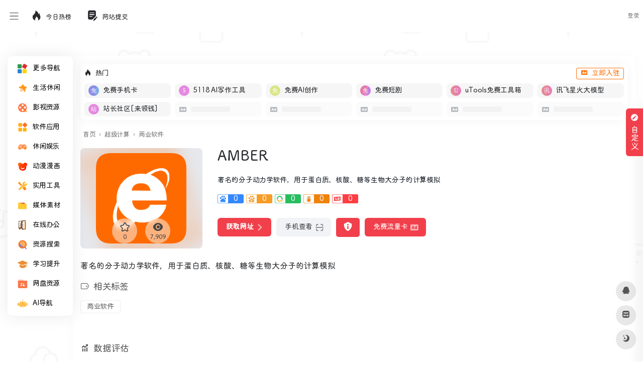

--- FILE ---
content_type: text/html; charset=UTF-8
request_url: https://www.deepdh.com/sites/1156.html
body_size: 24558
content:
<!DOCTYPE html>
<html lang="zh-Hans" class="io-grey-mode">
<head> 
<script>
    var default_c = "io-grey-mode";
    var night = document.cookie.replace(/(?:(?:^|.*;\s*)io_night_mode\s*\=\s*([^;]*).*$)|^.*$/, "$1"); 
    try {
        if (night === "0" || (!night && window.matchMedia("(prefers-color-scheme: dark)").matches)) {
            document.documentElement.classList.add("io-black-mode");
            document.documentElement.classList.remove(default_c);
        } else {
            document.documentElement.classList.remove("io-black-mode");
            document.documentElement.classList.add(default_c);
        }
    } catch (_) {}
</script><meta charset="UTF-8">
<meta name="renderer" content="webkit">
<meta name="force-rendering" content="webkit">
<meta http-equiv="X-UA-Compatible" content="IE=edge, chrome=1">
<meta name="viewport" content="width=device-width, initial-scale=1.0, user-scalable=0, minimum-scale=1.0, maximum-scale=0.0, viewport-fit=cover">
<title>AMBER | 深度导航</title>
<meta name="theme-color" content="#f9f9f9" />
<meta name="keywords" content="AMBER,深度导航" />
<meta name="description" content="著名的分子动力学软件，用于蛋白质、核酸、糖等生物大分子的计算模拟" />
<meta property="og:type" content="article">
<meta property="og:url" content="https://www.deepdh.com/sites/1156.html"/> 
<meta property="og:title" content="AMBER | 深度导航">
<meta property="og:description" content="著名的分子动力学软件，用于蛋白质、核酸、糖等生物大分子的计算模拟">
<meta property="og:image" content="https://api.deepdh.com/favicon/ambermd.org.png">
<meta property="og:site_name" content="深度导航">
<link rel="shortcut icon" href="https://www.deepdh.com/wp-content/uploads/bg/favicon.png">
<link rel="apple-touch-icon" href="https://www.deepdh.com/wp-content/uploads/bg/favicon.png">
<!--[if IE]><script src="https://www.deepdh.com/wp-content/themes/onenav/js/html5.min.js"></script><![endif]-->
<script>let wpopt_front = {"ajax_url":"https:\/\/www.deepdh.com\/wp-admin\/admin-ajax.php","ajax_name":"wp_opt","is_post":true,"post_id":1156,"module_post_views_open":false,"module_site_notice_open":false,"ai_summary_open":false,"ai_summary_animation_open":true,"ai_summary_show_more":true,"img_url":"https:\/\/www.deepdh.com\/wp-content\/plugins\/wp-opt\/static\/img","ai_summary_other_link":"https:\/\/www.deepdh.com\/2757.html"};</script><script>let wpopt_meta_box = {"show_ai_summary":true,"ai_summary":"","ai_post_description":"","ai_post_keywords":""};</script><meta name='robots' content='max-image-preview:large' />
	    <style>
	        :root {
				            --mainColor:#f1404b;
		--sidebarBgColorGrey: #FFFFFF;
			--sidebarShadowGrey: rgba(41,48,66,0.10);
			--sidebarLineHeight: 50px;
			--headerMenuHeight: 64px;
			--greyPageHeaderFilter: rgba(255, 255, 255, 0.85);
				--blackPageHeaderFilter: rgba(44, 46, 47, 0.85);
				--backdropFilter: 10px;
				--ajaxTabRadius: 100px;
			 --homeCustomeColor1 : #f7faff;
			--homeCustomeColor2: #f5f2f2;
			--homeCustomeColor3: rgba(102,205,170,.12);
			--homeCustomeColor4: #fdf5e6;
			--homeCustomeColor5: #f5f7fd;
		    --bodyBgColor: #f1f4f9;
			--hy-scrollbar-width: 10px;
	--customize-width:1500px;
	}
    	    .indexmh .tabfg{
	        background: #fff;
	    }
	    .io-black-mode .indexmh .tabfg{
	         background: #2c2e2f;
	    }
		          .tags_box span.mr-2{
            display: inline-block;
            margin-bottom: .8rem !important;
        }
       .tags_box .mr-2>i{
            display: none;
        }
        .tags_box a{
            color: rgba(0, 0, 0, 0.6) !important;
            background: #fff;
            padding: 4px 12px;
            font-size: 14px;
            border-radius: 4px;
            border: 1px solid #eee;
        }
        .io-black-mode .tags_box a{
            background: rgba(138, 138, 138, .15);
            color: #ddd!important;
            border: unset;
        }
        .tags_box a:hover{
            color: var(--mainColor)!important;
        }
      
   
</style>
            <style>
            /*侧边栏九宫格*/
            .sidebar-popup.sidebar-menu-inner ul{
                width: 220px!important;;
            }
            .sidebar-item.sidebar-show>ul {
                padding-left: 6px;
            }

            .sidebar-item:not(.top-menu) ul li {
                text-align: center;
                border-radius: 2px;
                padding: 4px 3px;
                width: 33.3%;
                display: block;
                float: left;
            }

            .sidebar-menu-inner .sidebar-item:not(.top-menu) ul li a {
                    margin-left: 0px !important;
                    position: relative;
                    padding: 0px 0px;
                    white-space: break-spaces;
                    height: 35px;
                    width: 100%;
                    line-height: 33px;
                    text-decoration: none;
                    overflow: visible;
                    background-color: #f5f5f5;
                    border-radius: 5px;
                    justify-content: center;
            }
            .io-black-mode .sidebar-menu-inner .sidebar-item:not(.top-menu) ul li a{
                background-color: rgba(0,0,0,.1);
            }
            .io-black-mode .sidebar-menu-inner .sidebar-item:not(.top-menu) ul li a:hover {
                background: #363738!important;
            }


            .sidebar-menu-inner .sidebar-item:not(.top-menu) ul li a span {
                    margin-left: 2px !important;
                    color: #888888;
                    font-size: 12px;
                    display: inline-block;
                    vertical-align: middle;
                    line-height: 15px;
            }

            .io-grey-mode .sidebar-popup div {
                background: var(--mainColor) !important;
            }

            .second.sidebar-popup.sidebar-menu-inner.text-sm a {
                color: #fff !important;
            }

            .second.sidebar-popup.sidebar-menu-inner.text-sm li {
                text-align: center;
                border-radius: 2px;
                padding: 4px 3px;
                width: 30.3%;
                display: inline-block;
            }

            .second.sidebar-popup.sidebar-menu-inner.text-sm li a {
                display: block;
                position: relative;
                padding: 0px 0px;
                width: 100%;
                line-height: 33px;
                text-decoration: none;
                white-space: nowrap;
                overflow: hidden;
                text-overflow: ellipsis;
                background-color: #f5f5f5;
                border-radius: 5px;
                padding-left: 3px;
            }
            
            .io-black-mode .second.sidebar-popup.sidebar-menu-inner.text-sm li a{
                background-color: rgba(0,0,0,.1);
            }
            .io-black-mode .second.sidebar-popup.sidebar-menu-inner.text-sm li a:hover {
                background: #363738!important;
            }

            .second.sidebar-popup.sidebar-menu-inner.text-sm li span {
                margin-left: 2px !important;
                color: #888888;
                font-size: 12px;
                display: inline-block;
                vertical-align: middle;
                line-height: 15px;
                transform: scale(0.9);
            }
            .io-grey-mode .sidebar-popup::before {     border-color: transparent var(--mainColor) transparent!important; }
        </style>

            <style>
            :root{
                --minisidebar-width:130px;
            }
            @media screen and (min-width: 1200px) {
            .has-mininav.mini-sidebar .main-footer{
                padding-left: calc(var(--minisidebar-width) + 30px );
            }
            }
        </style>
        <script>
         /*开启了mini侧边栏的设置flex布局*/
            document.addEventListener('DOMContentLoaded', function() {
                document.querySelectorAll('#content').forEach(function(div) {
                    if (div.querySelector('#mini')) {
                        document.body.classList.add('has-mininav')
                    }
                });
            });
        </script>
            <style>
        :root {
                            --hyPopupSize:
                    800px;
                        }
    </style>
            
    <link rel="alternate" title="oEmbed (JSON)" type="application/json+oembed" href="https://www.deepdh.com/wp-json/oembed/1.0/embed?url=https%3A%2F%2Fwww.deepdh.com%2Fsites%2F1156.html" />
<link rel="alternate" title="oEmbed (XML)" type="text/xml+oembed" href="https://www.deepdh.com/wp-json/oembed/1.0/embed?url=https%3A%2F%2Fwww.deepdh.com%2Fsites%2F1156.html&#038;format=xml" />
<style id='wp-img-auto-sizes-contain-inline-css' type='text/css'>
img:is([sizes=auto i],[sizes^="auto," i]){contain-intrinsic-size:3000px 1500px}
/*# sourceURL=wp-img-auto-sizes-contain-inline-css */
</style>
<link rel='stylesheet' id='iconfont-css' href='https://www.deepdh.com/wp-content/themes/onenav/css/iconfont.css?ver=4.1812' type='text/css' media='all' />
<link rel='stylesheet' id='iconfont-io-1-css' href='//at.alicdn.com/t/c/font_2516238_ykr5iwu3pcp.css' type='text/css' media='all' />
<link rel='stylesheet' id='iconfont-io-2-css' href='//at.alicdn.com/t/c/font_4472047_x9ei2b1v7po.css' type='text/css' media='all' />
<link rel='stylesheet' id='bootstrap-css' href='https://www.deepdh.com/wp-content/themes/onenav/css/bootstrap.min.css?ver=4.1812' type='text/css' media='all' />
<link rel='stylesheet' id='lightbox-css' href='https://www.deepdh.com/wp-content/themes/onenav/css/jquery.fancybox.min.css?ver=4.1812' type='text/css' media='all' />
<link rel='stylesheet' id='style-css' href='https://www.deepdh.com/wp-content/themes/onenav/css/style.min.css?ver=4.1812' type='text/css' media='all' />
<link rel='stylesheet' id='parent-style-css' href='https://www.deepdh.com/wp-content/themes/onenav/style.css?ver=6.9' type='text/css' media='all' />
<link rel='stylesheet' id='child-style-css' href='https://www.deepdh.com/wp-content/themes/onenav-intro/style.css?ver=1726396467' type='text/css' media='all' />
<link rel='stylesheet' id='hy-child-css-css' href='https://www.deepdh.com/wp-content/themes/onenav-intro/css/hytheme.css?ver=1724943849' type='text/css' media='all' />
<link rel='stylesheet' id='hy-custom-css-css' href='https://www.deepdh.com/wp-content/themes/onenav-intro/css/custom.css?ver=1717227885' type='text/css' media='all' />
<script type="text/javascript" src="https://www.deepdh.com/wp-content/themes/onenav/js/jquery.min.js?ver=4.1812" id="jquery-js"></script>
<script type="text/javascript" id="jquery-js-after">
/* <![CDATA[ */
/* <![CDATA[ */ 
        function loadFunc(func) {if (document.all){window.attachEvent("onload",func);}else{window.addEventListener("load",func,false);}}   
        /* ]]]]><![CDATA[> */
//# sourceURL=jquery-js-after
/* ]]> */
</script>
<link rel="canonical" href="https://www.deepdh.com/sites/1156.html" />
    <style>
        	        body {
		background: url('https://www.deepdh.com/wp-content/uploads/bg/bg.png');
		background-position: center;
		background-repeat: repeat;
		height: 100vh;
	}
	    </style>
    <!-- 引入背景图片功能js -->
    <script src="https://www.deepdh.com/wp-content/themes/onenav-intro/js/searchBgFunction.js?ver=1.2.8"></script>
    <script>
        var currentSearchHeight = localStorage.getItem('searchHeight');
        if(currentSearchHeight == null){
            currentSearchHeight = "default";
            localStorage.setItem('searchHeight',currentSearchHeight);
        }
    </script>
        <style>
        .header-big.info {
            padding-bottom: 126px!important;
        }
    </style>
<style>.dead_link_tips{
                position: absolute;
                width: 100%;
                height: 100%;
                background: rgba(0, 0, 0, .1);
                display: flex;
                align-items: center;
                justify-content: center;
                border-radius: 6px;
            }
            .dead_link_tips p{
                background: var(--mainColor);
                color: #fff;
                font-size: .7em;
                padding: 2px;
                border-radius: 4px;
            }</style>    <style>
         @media screen and (min-width: 1390px){
             .golden-area a{
                  flex: 1 0 14%;
             }
         }
    </style>  
    <style>
       .banner_ad {
            display: flex;
            gap: 5px;
            flex-wrap: wrap;
            justify-content: space-between;
       }
       .banner_ad a {
            width: calc(50% - 5px);
            margin-bottom: 1rem;
            position: relative;
            overflow: hidden;
            border-radius: 6px;
       }
       .banner_ad a::before {
            content: "";
            display: block;
            padding-top: 25%; /* 这将创建4:1） */
       }
       .banner_ad a img {
            position: absolute;
            top: 0;
            left: 0;
            width: 100%;
            height: 100%;
            object-fit: cover;
       }
       @media screen and (max-width: 992px) {
           .banner_ad {
               gap: 0;
           }
           .banner_ad a {
                width: 100%;
           }
       }
    </style>  
    <script type="text/javascript" src="//lf26-cdn-tos.bytecdntp.com/cdn/expire-1-M/Swiper/7.4.1/swiper-bundle.min.js" id="swiper-js"></script>
    <link rel="stylesheet" id="swiper-css" href="//lf26-cdn-tos.bytecdntp.com/cdn/expire-1-M/Swiper/7.4.1/swiper-bundle.min.css" type="text/css" media="all">
    <script>
        document.addEventListener('DOMContentLoaded', function () {
            var mySwiper = new Swiper('.swiper.hot_api_list', {
                direction: 'horizontal',
                navigation: {
                    nextEl: '.swiper.hot_api_list .swiper-next',
                    prevEl: '.swiper.hot_api_list .swiper-prev',
                },
            });
        });
    </script>
    <style>
        .swiper {
            width: 100%;
            height: 100%;
        }
        .swiper-btn-box{
            display: flex;
            position: absolute;
            bottom: 6px;
            right: 46px;
            z-index: 11;
        }
        .swiper-prev{
            margin-right: 4px;
        }
        .swiper-prev,.swiper-next{
            color: var(--mainColor);
        }
        .swiper-prev.swiper-button-disabled,.swiper-next.swiper-button-disabled{
            color: #6c757d!important;
        }
    </style>
    <script>
        document.addEventListener('DOMContentLoaded', function () {
            var mySwiper = new Swiper('.swiper.pic_list', {
                direction: 'horizontal',
                autoplay: true,
                navigation: {
                    nextEl: '.swiper.pic_list .swiper-next',
                    prevEl: '.swiper.pic_list .swiper-prev',
                },
                pagination: {
                el: '.swiper.pic_list .swiper-pagination',
                },
            });
        });
    </script>
     <style>
    .swiper.pic_list a{
        display: block;
        height: 310px;
        margin-bottom: 0;
        position: relative;
        overflow: hidden;
    }
    .swiper.pic_list a>p{
        position: absolute;
        left: 0;
        bottom: 0;
        width: 100%;
        text-align: center;
        -webkit-backdrop-filter: blur(5px);
        backdrop-filter: blur(5px);
        background-color: #0009;
        color: #fff;
        font-size: 1.125em;
        padding: 4px;
    }
    .swiper.pic_list .swiper-pagination{
        bottom: unset;
        top: 0;
    }
    .swiper.pic_list .swiper-pagination-bullet-active{
        background: var(--mainColor);
    }
    </style>
    <style>
        .intro_data_show {
            padding: 20px;
            padding-top: 0;
        }
        .intro_data_show .sidebar-header{
            margin-bottom: 20px;
            margin-left: -20px;
        }
        .intro_data_show p{
            cursor: default;
            margin: 0;
        }
        .intro_data_show .top{
            background-color: #f1f1f15c;
            padding: 6px;
            display: flex;
            justify-content: center;
            align-items: center;
            flex-direction: column;
            border-radius: 6px;
            height: 100px;
            border:1px solid #f1f1f1;
            position: relative;
            overflow: hidden;
        }
        .intro_data_show .count{
            font-size: 1.5em;
            color: var(--mainColor);
            font-weight: bold;
        }
        .intro_data_show .bottom{
            display: flex;
            margin-top: 10px;
            gap: 10px;
            height: 100px;
        }
        .intro_data_show .bottom>div{
            flex: 1;
            background-color: #f1f1f15c;
            padding: 6px;
            display: flex;
            justify-content: center;
            align-items: center;
            flex-direction: column;
            border-radius: 6px;
            border:1px solid #f1f1f1;
            position: relative;
            overflow: hidden;
        }
        .intro_data_show .top i,.intro_data_show .bottom>div i{
            font-size: 2rem;
            opacity: .2;
            position: absolute;
            left: -43px;
            bottom: -3px;
            transition: .3s;
            width: 100px;
            text-align: center;
            filter: blur(1.2px);
            color: #969696;
        }
        .intro_data_show .top:hover i,.intro_data_show .bottom>div:hover i{
            filter: blur(0);
            color: var(--mainColor);
            opacity: 1;
        }
        .io-black-mode .intro_data_show .top i,.io-black-mode .intro_data_show .bottom>div i{
             color: #c6c9cf;
        }
        .io-black-mode .intro_data_show .top,.io-black-mode .intro_data_show .bottom>div{
            background: #363738;
            border:1px solid #535353;
        }
        
    </style>
<style>/* 定义自定义字体 */
@font-face {
    font-family: 'NotoSansSCForSite'; /* 自定义字体名称 */
    src: url('/wp-content/uploads/bg/NotoSansSCForSite.woff2') format('woff2');
    font-weight: normal; /* 字体粗细 */
    font-style: normal; /* 字体样式 */
    font-display: swap; /* 优化字体加载性能 */
}

/* 应用自定义字体到页面元素 */
body {
    font-family: 'NotoSansSCForSite', sans-serif; /* 应用到整个页面的正文 */
}

h1, h2, h3, h4, h5, h6 {
    font-family: 'NotoSansSCForSite', serif; /* 应用到所有标题 */
}

/* 如果需要为特定元素设置不同的字体样式，可以继续添加 */
p {
    font-family: 'NotoSansSCForSite', sans-serif; /* 应用到段落 */
}

a {
    font-family: 'NotoSansSCForSite', sans-serif; /* 应用到链接 */
}

/* 如果需要为其他元素设置字体，可以继续添加 */
.customize-width{max-width:1500px}.sidebar-nav{width:220px}@media (min-width: 768px){.main-content{margin-left:220px;}.main-content .page-header{left:220px;}}</style><link rel="icon" href="https://www.deepdh.com/wp-content/uploads/2024/04/1713593033-favicon.png" sizes="32x32" />
<link rel="icon" href="https://www.deepdh.com/wp-content/uploads/2024/04/1713593033-favicon.png" sizes="192x192" />
<link rel="apple-touch-icon" href="https://www.deepdh.com/wp-content/uploads/2024/04/1713593033-favicon.png" />
<meta name="msapplication-TileImage" content="https://www.deepdh.com/wp-content/uploads/2024/04/1713593033-favicon.png" />
<style>.panel-body a:not(.no-c){color:#f1404b}.panel-body a:not(.no-c):hover{color:#f9275f}a:hover,.io-grey-mode .sidebar-show,.io-grey-mode .sidebar-item>a:hover,.io-grey-mode .sidebar-item li>a:hover,.home-like:hover,
        .io-grey-mode .sidebar-popup>div>ul>li>a:hover{color:#f1404b}
        .header-mini-btn label:hover path{ stroke:#f1404b}
        .url-card .max .tga a:not(.no-tag):hover,.card-app.card .tga a:not(.no-tag):hover{background:#f1404b}
        .sidebar .url-card .card:hover{border: 1px solid #f1404b!important;}.tags i{color:#f1404b}.custom-piece_c_b{background:#f1404b!important}.custom-piece_c{color:#f1404b!important}.slider_menu[sliderTab] .anchor,.customize-menu .btn-edit,.badge-danger,.comment-list .rank,.sidebar .card-header:after{background:#f1404b}.badge-outline-primary{color:#f1404b;border:#f1404b solid 1px}.posts-nav .page-numbers.current,.posts-nav .page-numbers:not(.dots):hover,#comments-navi>a:hover,#comments-navi>.current,.page-nav>a:hover span,.page-nav>.current span{background-color:#f1404b;box-shadow: 0px 5px 20px -3px rgba(241,64,75,.6);}     
.custom-control-input:not(:disabled):active~.custom-control-label::before{background-color:rgba(241,64,75,.15);border-color:rgba(241,64,75,.15);}
.custom-control-input:focus~.custom-control-label::before{box-shadow:0 0 0 .2rem rgba(241,64,75,.25)}
.custom-control-input:focus:not(:checked)~.custom-control-label::before{border-color:#f1404b}
.custom-control-input:checked~.custom-control-label::before{border-color:#f1404b;background-color:#f1404b}
.btn-search:hover,.btn-search.current{background-color:#f1404b;box-shadow: 0 5px 20px -3px rgba(241,64,75,.6)}.btn-search.current:after{border-top-color:#f1404b}.panel-body h2,.panel-body h3 {border-color:#f1404b}.custom_btn-outline {color: #f1404b;background-color: transparent;border-color: #f1404b;}
.custom_btn-outline:hover {color: #ffffff;background-color: #14171B;border-color: #14171B;}
.custom_btn-outline:focus, .custom_btn-outline.focus {color: #14171B;box-shadow: 0 0 0 0 transparent!important;background-color: transparent;}
.custom_btn-outline.disabled, .custom_btn-outline:disabled {color: #f1404b;background-color: transparent!important;}
.custom_btn-outline:not(:disabled):not(.disabled):active, .custom_btn-outline:not(:disabled):not(.disabled).active,.show > .custom_btn-outline.dropdown-toggle {color: #fff;background-color: #f1404b;border-color: #f1404b;}
.custom_btn-outline:not(:disabled):not(.disabled):active:focus, .custom_btn-outline:not(:disabled):not(.disabled).active:focus,.show > .custom_btn-outline.dropdown-toggle:focus {box-shadow: 0 0 0 0 transparent!important;}
.custom_btn-d {color: #ffffff;background-color: #f1404b;border-color: #f1404b;}
.custom_btn-d:hover {color: #ffffff;background-color: #14171B;border-color: #14171B;}
.custom_btn-d:focus,.custom_btn-d.focus {color: #ffffff;background-color: #14171B;border-color: #14171B;box-shadow: 0 0 0 0 transparent!important;}
.custom_btn-d.disabled,.custom_btn-d:disabled {color: #ffffff;background-color:#f1404b;border-color: #f1404b;}
.custom_btn-d:not(:disabled):not(.disabled):active,.custom_btn-d:not(:disabled):not(.disabled).active{color: #ffffff;background-color: #14171B;border-color: #14171B;}
.custom_btn-d:not(:disabled):not(.disabled):active:focus,.custom_btn-d:not(:disabled):not(.disabled).active:focus{box-shadow: 0 0 0 0 transparent!important;}
.btn.custom_btn-d {color: #ffffff;background-color: #f1404b;border-color: #f1404b;}
.btn.custom_btn-d:hover {color: #ffffff;background-color: #14171B;border-color: #14171B;}
.btn.custom_btn-d:focus,.btn.custom_btn-d.focus {color: #ffffff;background-color: #14171B;border-color: #14171B;box-shadow: 0 0 0 0 transparent!important;}
.btn.custom_btn-d.disabled,.btn.custom_btn-d:disabled {color: #ffffff;background-color:#f1404b;border-color: #f1404b;}
.btn.custom_btn-d:not(:disabled):not(.disabled):active,.btn.custom_btn-d:not(:disabled):not(.disabled).active,.show > .custom_btn-d.dropdown-toggle {color: #ffffff;background-color: #14171B;border-color: #14171B;}
.btn.custom_btn-d:not(:disabled):not(.disabled):active:focus,.btn.custom_btn-d:not(:disabled):not(.disabled).active:focus,.show > .custom_btn-d.dropdown-toggle:focus {box-shadow: 0 0 0 0 transparent!important;}
.btn-dark:hover{background-color:#f1404b;border-color:#f1404b}
.sidebar .card .searchform input[type='submit']{border: 1px solid #f1404b;background-color:#f1404b}
.sidebar .card .searchform input[type='submit']:hover{border: 1px solid #14171B;background-color:#14171B}</style><!-- 自定义代码 -->
<!-- end 自定义代码 -->
</head> 
<body class="wp-singular sites-template-default single single-sites postid-1156 wp-theme-onenav wp-child-theme-onenav-intro sidebar_right sites mini-sidebar theme-intro">
<div id="loading"><style>
    .loader{--size:32px;--duration:800ms;width:32px;transform-style:preserve-3d;transform-origin:50% 50%;transform:rotateX(60deg) rotateZ(45deg) rotateY(0deg) translateZ(0px);position:relative}
    .loader .box{width:32px;height:32px;transform-style:preserve-3d;position:absolute;top:0;left:0}
    .loader .box:nth-child(1){transform:translate(100%,0);animation:box1 800ms linear infinite}
    .loader .box:nth-child(2){transform:translate(0,100%);animation:box2 800ms linear infinite}
    .loader .box:nth-child(3){transform:translate(100%,100%);animation:box3 800ms linear infinite}
    .loader .box:nth-child(4){transform:translate(200%,0);animation:box4 800ms linear infinite}
    .loader .box > div{--translateZ:calc(var(--size) / 2);--rotateY:0deg;--rotateX:0deg;background:#f65c5c;width:100%;height:100%;transform:rotateY(var(--rotateY)) rotateX(var(--rotateX)) translateZ(var(--translateZ));position:absolute;top:auto;right:auto;bottom:auto;left:auto}
    .loader .box > div:nth-child(1){top:0;left:0}
    .loader .box > div:nth-child(2){background:#f21414;right:0;--rotateY:90deg}
    .loader .box > div:nth-child(3){background:#f54444;--rotateX:-90deg}
    .loader .box > div:nth-child(4){background:rgba(165,100,100,.15);top:0;left:0;--translateZ:calc(var(--size) * 3 * -1)}
    @keyframes box1{0%,50%{transform:translate(100%,0)}
    100%{transform:translate(200%,0)}
    }@keyframes box2{0%{transform:translate(0,100%)}
    50%{transform:translate(0,0)}
    100%{transform:translate(100%,0)}
    }@keyframes box3{0%,50%{transform:translate(100%,100%)}
    100%{transform:translate(0,100%)}
    }@keyframes box4{0%{transform:translate(200%,0)}
    50%{transform:translate(200%,100%)}
    100%{transform:translate(100%,100%)}
    }
</style>
<div class="loader">
    <div class="box">
        <div></div>
        <div></div>
        <div></div>
        <div></div>
    </div>
    <div class="box">
        <div></div>
        <div></div>
        <div></div>
        <div></div>
    </div>
    <div class="box">
        <div></div>
        <div></div>
        <div></div>
        <div></div>
    </div>
    <div class="box">
        <div></div>
        <div></div>
        <div></div>
        <div></div>
    </div>
</div></div>        <div id="sidebar" class="sticky sidebar-nav fade">
            <div class="modal-dialog h-100  sidebar-nav-inner">
                                <div class="sidebar-logo border-bottom border-color">
                    <!-- logo -->
                    <div class="logo overflow-hidden">
                                                <a href="https://www.deepdh.com" class="logo-expanded">
                            <img src="https://www.deepdh.com/wp-content/uploads/bg/Logo-liang.png" height="40" class="logo-light" alt="深度导航">
                            <img src="https://www.deepdh.com/wp-content/uploads/bg/Logo-an.png" height="40" class="logo-dark d-none" alt="深度导航">
                        </a>
                        <a href="https://www.deepdh.com" class="logo-collapsed">
                            <img src="https://www.deepdh.com/wp-content/uploads/bg/Logo-dark_collapsed@2x.png" height="40" class="logo-light" alt="深度导航">
                            <img src="https://www.deepdh.com/wp-content/uploads/bg/Logo-collapsed@2x.png" height="40" class="logo-dark d-none" alt="深度导航">
                        </a>
                    </div>
                    <!-- logo end -->
                </div>
                                <div class="sidebar-menu flex-fill">
                    <div class="sidebar-scroll" >
                        <div class="sidebar-menu-inner">
                            <ul> 
                                                                <li class="sidebar-item"> <a href="#term-0" data-change="#term-0"> <i class="io io io-yingyong1 icon-fw icon-lg"></i> <span>更多导航</span> </a> <i class="iconfont icon-arrow-r-m sidebar-more text-sm"></i> <ul style="display: none;"><li> <a href="https://www.deepdhai.com/"><span>AI导航</span></a> </li><li> <a href="https://www.deepdh.com/learning"><span>学术导航</span></a> </li><li> <a href="https://www.deepdh.com/xinmeiti"><span>媒体导航</span></a> </li></ul> </li>                                        <li class="sidebar-item">
                                                                                        <a href="https://www.deepdh.com/#term-724" class="" data-change="https://www.deepdh.com/#term-724">
                                                <i class="io io-shoucang1 icon-fw icon-lg"></i>
                                                <span>生活休闲</span>
                                            </a>
                                            <i class="iconfont icon-arrow-r-m sidebar-more text-sm"></i>
                                            <ul >
                                             
                                                <li>
                                                    <a href="https://www.deepdh.com/#term-724-995" class=""><span>购物</span></a>
                                                </li>
                                             
                                                <li>
                                                    <a href="https://www.deepdh.com/#term-724-782" class=""><span>直播</span></a>
                                                </li>
                                             
                                                <li>
                                                    <a href="https://www.deepdh.com/#term-724-1090" class=""><span>影视</span></a>
                                                </li>
                                             
                                                <li>
                                                    <a href="https://www.deepdh.com/#term-724-1055" class=""><span>音乐</span></a>
                                                </li>
                                             
                                                <li>
                                                    <a href="https://www.deepdh.com/#term-724-857" class=""><span>网盘</span></a>
                                                </li>
                                             
                                                <li>
                                                    <a href="https://www.deepdh.com/#term-724-1029" class=""><span>邮箱</span></a>
                                                </li>
                                             
                                                <li>
                                                    <a href="https://www.deepdh.com/#term-724-1091" class=""><span>地图</span></a>
                                                </li>
                                             
                                                <li>
                                                    <a href="https://www.deepdh.com/#term-724-2620" class=""><span>新闻资讯</span></a>
                                                </li>
                                                                                        </ul>
                                        </li>
                                                                        <li class="sidebar-item">
                                                                                        <a href="https://www.deepdh.com/#term-548" class="" data-change="https://www.deepdh.com/#term-548">
                                                <i class="io io-yingshi1 icon-fw icon-lg"></i>
                                                <span>影视资源</span>
                                            </a>
                                            <i class="iconfont icon-arrow-r-m sidebar-more text-sm"></i>
                                            <ul >
                                             
                                                <li>
                                                    <a href="https://www.deepdh.com/#term-548-2632" class=""><span>在线</span></a>
                                                </li>
                                             
                                                <li>
                                                    <a href="https://www.deepdh.com/#term-548-1087" class=""><span>下载</span></a>
                                                </li>
                                             
                                                <li>
                                                    <a href="https://www.deepdh.com/#term-548-1092" class=""><span>字幕</span></a>
                                                </li>
                                             
                                                <li>
                                                    <a href="https://www.deepdh.com/#term-548-2631" class=""><span>网盘影视</span></a>
                                                </li>
                                                                                        </ul>
                                        </li>
                                                                        <li class="sidebar-item">
                                                                                        <a href="https://www.deepdh.com/#term-1013" class="" data-change="https://www.deepdh.com/#term-1013">
                                                <i class="io io-gengduo icon-fw icon-lg"></i>
                                                <span>软件应用</span>
                                            </a>
                                            <i class="iconfont icon-arrow-r-m sidebar-more text-sm"></i>
                                            <ul >
                                             
                                                <li>
                                                    <a href="https://www.deepdh.com/#term-1013-1100" class=""><span>软件下载</span></a>
                                                </li>
                                             
                                                <li>
                                                    <a href="https://www.deepdh.com/#term-1013-2621" class=""><span>海外网站</span></a>
                                                </li>
                                             
                                                <li>
                                                    <a href="https://www.deepdh.com/#term-1013-1094" class=""><span>插件脚本</span></a>
                                                </li>
                                             
                                                <li>
                                                    <a href="https://www.deepdh.com/#term-1013-1093" class=""><span>安卓</span></a>
                                                </li>
                                             
                                                <li>
                                                    <a href="https://www.deepdh.com/#term-1013-1099" class=""><span>苹果</span></a>
                                                </li>
                                                                                        </ul>
                                        </li>
                                                                        <li class="sidebar-item">
                                                                                        <a href="https://www.deepdh.com/#term-2640" class="" data-change="https://www.deepdh.com/#term-2640">
                                                <i class="io io-yule1 icon-fw icon-lg"></i>
                                                <span>休闲娱乐</span>
                                            </a>
                                            <i class="iconfont icon-arrow-r-m sidebar-more text-sm"></i>
                                            <ul >
                                             
                                                <li>
                                                    <a href="https://www.deepdh.com/#term-2640-1095" class=""><span>在线游戏</span></a>
                                                </li>
                                             
                                                <li>
                                                    <a href="https://www.deepdh.com/#term-2640-3008" class=""><span>游戏下载</span></a>
                                                </li>
                                             
                                                <li>
                                                    <a href="https://www.deepdh.com/#term-2640-2619" class=""><span>热榜排名</span></a>
                                                </li>
                                             
                                                <li>
                                                    <a href="https://www.deepdh.com/#term-2640-2630" class=""><span>在线音乐</span></a>
                                                </li>
                                             
                                                <li>
                                                    <a href="https://www.deepdh.com/#term-2640-2633" class=""><span>在线小说</span></a>
                                                </li>
                                                                                        </ul>
                                        </li>
                                                                        <li class="sidebar-item">
                                                                                        <a href="https://www.deepdh.com/#term-2638" class="" data-change="https://www.deepdh.com/#term-2638">
                                                <i class="io io-dongman icon-fw icon-lg"></i>
                                                <span>动漫漫画</span>
                                            </a>
                                            <i class="iconfont icon-arrow-r-m sidebar-more text-sm"></i>
                                            <ul >
                                             
                                                <li>
                                                    <a href="https://www.deepdh.com/#term-2638-2616" class=""><span>在线动漫</span></a>
                                                </li>
                                                                                        </ul>
                                        </li>
                                                                        <li class="sidebar-item">
                                                                                        <a href="https://www.deepdh.com/#term-2641" class="" data-change="https://www.deepdh.com/#term-2641">
                                                <i class="io io-a-56_gongju icon-fw icon-lg"></i>
                                                <span>实用工具</span>
                                            </a>
                                            <i class="iconfont icon-arrow-r-m sidebar-more text-sm"></i>
                                            <ul >
                                             
                                                <li>
                                                    <a href="https://www.deepdh.com/#term-2641-2622" class=""><span>工具箱</span></a>
                                                </li>
                                             
                                                <li>
                                                    <a href="https://www.deepdh.com/#term-2641-2623" class=""><span>浏览器插件</span></a>
                                                </li>
                                             
                                                <li>
                                                    <a href="https://www.deepdh.com/#term-2641-2624" class=""><span>视频解析</span></a>
                                                </li>
                                                                                        </ul>
                                        </li>
                                                                        <li class="sidebar-item">
                                                                                        <a href="https://www.deepdh.com/#term-2639" class="" data-change="https://www.deepdh.com/#term-2639">
                                                <i class="io io-sucaiguanli icon-fw icon-lg"></i>
                                                <span>媒体素材</span>
                                            </a>
                                            <i class="iconfont icon-arrow-r-m sidebar-more text-sm"></i>
                                            <ul >
                                             
                                                <li>
                                                    <a href="https://www.deepdh.com/#term-2639-2617" class=""><span>高清壁纸</span></a>
                                                </li>
                                             
                                                <li>
                                                    <a href="https://www.deepdh.com/#term-2639-2618" class=""><span>字体下载</span></a>
                                                </li>
                                                                                        </ul>
                                        </li>
                                                                        <li class="sidebar-item">
                                                                                        <a href="https://www.deepdh.com/#term-2646" class="" data-change="https://www.deepdh.com/#term-2646">
                                                <i class="io io-bangongyongju icon-fw icon-lg"></i>
                                                <span>在线办公</span>
                                            </a>
                                            <i class="iconfont icon-arrow-r-m sidebar-more text-sm"></i>
                                            <ul >
                                             
                                                <li>
                                                    <a href="https://www.deepdh.com/#term-2646-2634" class=""><span>PDF工具</span></a>
                                                </li>
                                             
                                                <li>
                                                    <a href="https://www.deepdh.com/#term-2646-2635" class=""><span>PPT模板</span></a>
                                                </li>
                                             
                                                <li>
                                                    <a href="https://www.deepdh.com/#term-2646-2636" class=""><span>共同协作</span></a>
                                                </li>
                                             
                                                <li>
                                                    <a href="https://www.deepdh.com/#term-2646-2637" class=""><span>识别转换</span></a>
                                                </li>
                                                                                        </ul>
                                        </li>
                                                                        <li class="sidebar-item">
                                                                                        <a href="https://www.deepdh.com/#term-1001" class="" data-change="https://www.deepdh.com/#term-1001">
                                                <i class="io io-sousuo icon-fw icon-lg"></i>
                                                <span>资源搜索</span>
                                            </a>
                                            <i class="iconfont icon-arrow-r-m sidebar-more text-sm"></i>
                                            <ul >
                                             
                                                <li>
                                                    <a href="https://www.deepdh.com/#term-1001-1098" class=""><span>聚合搜索</span></a>
                                                </li>
                                             
                                                <li>
                                                    <a href="https://www.deepdh.com/#term-1001-1097" class=""><span>网盘搜索</span></a>
                                                </li>
                                             
                                                <li>
                                                    <a href="https://www.deepdh.com/#term-1001-2626" class=""><span>书籍搜索</span></a>
                                                </li>
                                             
                                                <li>
                                                    <a href="https://www.deepdh.com/#term-1001-1089" class=""><span>图片搜索</span></a>
                                                </li>
                                                                                        </ul>
                                        </li>
                                                                        <li class="sidebar-item">
                                                                                        <a href="https://www.deepdh.com/#term-484" class="" data-change="https://www.deepdh.com/#term-484">
                                                <i class="io io-xianshangxuexi icon-fw icon-lg"></i>
                                                <span>学习提升</span>
                                            </a>
                                            <i class="iconfont icon-arrow-r-m sidebar-more text-sm"></i>
                                            <ul >
                                             
                                                <li>
                                                    <a href="https://www.deepdh.com/#term-484-2629" class=""><span>综合学习</span></a>
                                                </li>
                                             
                                                <li>
                                                    <a href="https://www.deepdh.com/#term-484-612" class=""><span>文库</span></a>
                                                </li>
                                             
                                                <li>
                                                    <a href="https://www.deepdh.com/#term-484-886" class=""><span>翻译</span></a>
                                                </li>
                                             
                                                <li>
                                                    <a href="https://www.deepdh.com/#term-484-894" class=""><span>考研</span></a>
                                                </li>
                                             
                                                <li>
                                                    <a href="https://www.deepdh.com/#term-484-1912" class=""><span>工具</span></a>
                                                </li>
                                             
                                                <li>
                                                    <a href="https://www.deepdh.com/#term-484-1237" class=""><span>论文查重</span></a>
                                                </li>
                                                                                        </ul>
                                        </li>
                                                                        <li class="sidebar-item">
                                                                                        <a href="https://www.deepdh.com/#term-2643" class="" data-change="https://www.deepdh.com/#term-2643">
                                                <i class="io io-wangpan-gongxiangwenjianjia icon-fw icon-lg"></i>
                                                <span>网盘资源</span>
                                            </a>
                                            <i class="iconfont icon-arrow-r-m sidebar-more text-sm"></i>
                                            <ul >
                                             
                                                <li>
                                                    <a href="https://www.deepdh.com/#term-2643-2628" class=""><span>网盘论坛</span></a>
                                                </li>
                                             
                                                <li>
                                                    <a href="https://www.deepdh.com/#term-2643-1097" class=""><span>网盘搜索</span></a>
                                                </li>
                                                                                        </ul>
                                        </li>
                                                                            <li class="sidebar-item">
                                                <a href="https://www.deepdh.com/ai" target="_blank">
                                                    <i class="io io-jiqiren-02-02 icon-fw icon-lg"></i>
                                                    <span>AI导航</span>
                                                </a>
                                            </li> 
                                         
                            </ul>
                        </div>
                    </div>
                </div>
                <div class="border-top py-2 border-color">
                    <div class="flex-bottom">
                        <ul> 
                            <li id="menu-item-318" class="menu-item menu-item-type-post_type menu-item-object-page menu-item-318 sidebar-item"><a target="_blank" href="https://www.deepdh.com/submit">
        <i class="io io-yijian icon-fw icon-lg"></i>
                <span>网站提交</span></a></li>
<li id="menu-item-317" class="menu-item menu-item-type-post_type menu-item-object-page menu-item-317 sidebar-item"><a target="_blank" href="https://www.deepdh.com/blogposts">
        <i class="io io-wordpress icon-fw icon-lg"></i>
                <span>文章列表</span></a></li>
 
                        </ul>
                    </div>
                </div>
            </div>
        </div>
        <div class="main-content flex-fill"><div class=" header-nav">
    <div id="header" class="page-header sticky">
        <div class="navbar navbar-expand-md">
            <div class="container-fluid p-0 position-relative">
                <div class="position-absolute w-100 text-center">
                    <a href="https://www.deepdh.com" class="navbar-brand d-md-none m-0"
                        title="深度导航">
                        <img src="https://www.deepdh.com/wp-content/uploads/bg/Logo-liang.png" class="logo-light"
                            alt="深度导航" height="30">
                        <img src="https://www.deepdh.com/wp-content/uploads/bg/Logo-an.png" class="logo-dark d-none"
                            alt="深度导航" height="30">
                    </a>
                </div>
                <div class="nav-item d-md-none mobile-menu py-2 position-relative"><a href="javascript:" id="sidebar-switch" data-toggle="modal" data-target="#sidebar"><i class="iconfont icon-classification icon-lg"></i></a></div>                <div class="collapse navbar-collapse order-2 order-md-1">
                    <div class="header-mini-btn">
                        <label>
                            <input id="mini-button" type="checkbox" >
                            <svg viewBox="0 0 100 100" xmlns="http://www.w3.org/2000/svg">
                                <path class="line--1" d="M0 40h62c18 0 18-20-17 5L31 55"></path>
                                <path class="line--2" d="M0 50h80"></path>
                                <path class="line--3" d="M0 60h62c18 0 18 20-17-5L31 45"></path>
                            </svg>
                        </label>
                    </div>
                                        <ul class="navbar-nav navbar-top site-menu mr-4">
                        <li id="menu-item-1662" class="menu-item menu-item-type-custom menu-item-object-custom menu-item-1662"><a target="_blank" href="https://deepdh.com/hotnews">
        <i class="iconfont icon-hot icon-fw icon-lg"></i>
                <span>今日热榜</span></a></li>
<li id="menu-item-3229" class="menu-item menu-item-type-post_type menu-item-object-page menu-item-3229"><a target="_blank" href="https://www.deepdh.com/submit">
        <i class="io io-yijian icon-fw icon-lg"></i>
                <span>网站提交</span></a></li>
                    </ul>
                                    </div>
                <!--时间开始-->
                <!--时间end-->
                <!--快捷区块-->
                                <!--快捷区块end-->

                
                <ul class="nav navbar-menu icon-list text-xs order-1 order-md-2 position-relative">
                    <!--图标链接-->
                                        <!--图标链接 end-->
                    <!--图标二维码-->
                                        <!--图标二维码 end-->
                </ul>
                <ul class="nav navbar-menu text-xs order-1 order-md-2 position-relative">
                    
                            <li class="nav-login ml-3 ml-md-4">
                                <a href="https://www.deepdh.com/wp-login.php" title="登录">登录</a>
                            </li>
                                                                                    </ul>
            </div>
        </div>
    </div>
    <div class="placeholder"></div>
    </div>  <div id="content" class="container my-4 my-md-5 customize-width">
    <div class="row site-content mb-xl-5 mb-0 mx-xxxl-n5">
        <script src="https://www.deepdh.com/wp-content/themes/onenav-intro/js/mininav.js" type="text/javascript"></script>
    <div id="mini" class="">
        <div id="mininav" class="">
                <div class="sidebar-menu flex-fill">
                    <div class="sidebar-scroll" >
                        <div class="sidebar-menu-inner">
                            <ul> 
                                                                    <li id="subnav">
        <a class="">
            <i class="io io-yingyong1 icon-fw icon-lg"></i>
            <span>
            更多导航            </span>
        </a>
        <ul class="subnav-menu" style="min-width: 245px;">
            <li>
                <a href="https://www.deepdhai.com/" >
                <i class="io io-24px2x"></i>
            <span>
            AI导航
            </span>
                </a>
                </li><li>
                <a href="https://www.deepdh.com/learning" >
                <i class="io io-zaixianxuexi"></i>
            <span>
            学术导航
            </span>
                </a>
                </li><li>
                <a href="https://www.deepdh.com/xinmeiti" >
                <i class="iconfont icon-chart-pc"></i>
            <span>
            媒体导航
            </span>
                </a>
                </li>        </ul>
    </li>
                                        <li id="subnav">
                                                                                        <a href="https://www.deepdh.com/#term-724" class="" data-change="https://www.deepdh.com/#term-724">
                                                <i class="io io-shoucang1 icon-fw icon-lg"></i>
                                                <span>生活休闲</span>
                                            </a>
                                            <!--是否显示二级菜单弹窗-->
                                                                                        <ul class="subnav-menu">
                                             
                                                <li>
                                                    <a href="https://www.deepdh.com/#term-724-995" class=""><span>购物</span></a>
                                                </li>
                                             
                                                <li>
                                                    <a href="https://www.deepdh.com/#term-724-782" class=""><span>直播</span></a>
                                                </li>
                                             
                                                <li>
                                                    <a href="https://www.deepdh.com/#term-724-1090" class=""><span>影视</span></a>
                                                </li>
                                             
                                                <li>
                                                    <a href="https://www.deepdh.com/#term-724-1055" class=""><span>音乐</span></a>
                                                </li>
                                             
                                                <li>
                                                    <a href="https://www.deepdh.com/#term-724-857" class=""><span>网盘</span></a>
                                                </li>
                                             
                                                <li>
                                                    <a href="https://www.deepdh.com/#term-724-1029" class=""><span>邮箱</span></a>
                                                </li>
                                             
                                                <li>
                                                    <a href="https://www.deepdh.com/#term-724-1091" class=""><span>地图</span></a>
                                                </li>
                                             
                                                <li>
                                                    <a href="https://www.deepdh.com/#term-724-2620" class=""><span>新闻资讯</span></a>
                                                </li>
                                                                                        </ul>
                                                                                    </li>
                                                                        <li id="subnav">
                                                                                        <a href="https://www.deepdh.com/#term-548" class="" data-change="https://www.deepdh.com/#term-548">
                                                <i class="io io-yingshi1 icon-fw icon-lg"></i>
                                                <span>影视资源</span>
                                            </a>
                                            <!--是否显示二级菜单弹窗-->
                                                                                        <ul class="subnav-menu">
                                             
                                                <li>
                                                    <a href="https://www.deepdh.com/#term-548-2632" class=""><span>在线</span></a>
                                                </li>
                                             
                                                <li>
                                                    <a href="https://www.deepdh.com/#term-548-1087" class=""><span>下载</span></a>
                                                </li>
                                             
                                                <li>
                                                    <a href="https://www.deepdh.com/#term-548-1092" class=""><span>字幕</span></a>
                                                </li>
                                             
                                                <li>
                                                    <a href="https://www.deepdh.com/#term-548-2631" class=""><span>网盘影视</span></a>
                                                </li>
                                                                                        </ul>
                                                                                    </li>
                                                                        <li id="subnav">
                                                                                        <a href="https://www.deepdh.com/#term-1013" class="" data-change="https://www.deepdh.com/#term-1013">
                                                <i class="io io-gengduo icon-fw icon-lg"></i>
                                                <span>软件应用</span>
                                            </a>
                                            <!--是否显示二级菜单弹窗-->
                                                                                        <ul class="subnav-menu">
                                             
                                                <li>
                                                    <a href="https://www.deepdh.com/#term-1013-1100" class=""><span>软件下载</span></a>
                                                </li>
                                             
                                                <li>
                                                    <a href="https://www.deepdh.com/#term-1013-2621" class=""><span>海外网站</span></a>
                                                </li>
                                             
                                                <li>
                                                    <a href="https://www.deepdh.com/#term-1013-1094" class=""><span>插件脚本</span></a>
                                                </li>
                                             
                                                <li>
                                                    <a href="https://www.deepdh.com/#term-1013-1093" class=""><span>安卓</span></a>
                                                </li>
                                             
                                                <li>
                                                    <a href="https://www.deepdh.com/#term-1013-1099" class=""><span>苹果</span></a>
                                                </li>
                                                                                        </ul>
                                                                                    </li>
                                                                        <li id="subnav">
                                                                                        <a href="https://www.deepdh.com/#term-2640" class="" data-change="https://www.deepdh.com/#term-2640">
                                                <i class="io io-yule1 icon-fw icon-lg"></i>
                                                <span>休闲娱乐</span>
                                            </a>
                                            <!--是否显示二级菜单弹窗-->
                                                                                        <ul class="subnav-menu">
                                             
                                                <li>
                                                    <a href="https://www.deepdh.com/#term-2640-1095" class=""><span>在线游戏</span></a>
                                                </li>
                                             
                                                <li>
                                                    <a href="https://www.deepdh.com/#term-2640-3008" class=""><span>游戏下载</span></a>
                                                </li>
                                             
                                                <li>
                                                    <a href="https://www.deepdh.com/#term-2640-2619" class=""><span>热榜排名</span></a>
                                                </li>
                                             
                                                <li>
                                                    <a href="https://www.deepdh.com/#term-2640-2630" class=""><span>在线音乐</span></a>
                                                </li>
                                             
                                                <li>
                                                    <a href="https://www.deepdh.com/#term-2640-2633" class=""><span>在线小说</span></a>
                                                </li>
                                                                                        </ul>
                                                                                    </li>
                                                                        <li id="subnav">
                                                                                        <a href="https://www.deepdh.com/#term-2638" class="" data-change="https://www.deepdh.com/#term-2638">
                                                <i class="io io-dongman icon-fw icon-lg"></i>
                                                <span>动漫漫画</span>
                                            </a>
                                            <!--是否显示二级菜单弹窗-->
                                                                                        <ul class="subnav-menu">
                                             
                                                <li>
                                                    <a href="https://www.deepdh.com/#term-2638-2616" class=""><span>在线动漫</span></a>
                                                </li>
                                                                                        </ul>
                                                                                    </li>
                                                                        <li id="subnav">
                                                                                        <a href="https://www.deepdh.com/#term-2641" class="" data-change="https://www.deepdh.com/#term-2641">
                                                <i class="io io-a-56_gongju icon-fw icon-lg"></i>
                                                <span>实用工具</span>
                                            </a>
                                            <!--是否显示二级菜单弹窗-->
                                                                                        <ul class="subnav-menu">
                                             
                                                <li>
                                                    <a href="https://www.deepdh.com/#term-2641-2622" class=""><span>工具箱</span></a>
                                                </li>
                                             
                                                <li>
                                                    <a href="https://www.deepdh.com/#term-2641-2623" class=""><span>浏览器插件</span></a>
                                                </li>
                                             
                                                <li>
                                                    <a href="https://www.deepdh.com/#term-2641-2624" class=""><span>视频解析</span></a>
                                                </li>
                                                                                        </ul>
                                                                                    </li>
                                                                        <li id="subnav">
                                                                                        <a href="https://www.deepdh.com/#term-2639" class="" data-change="https://www.deepdh.com/#term-2639">
                                                <i class="io io-sucaiguanli icon-fw icon-lg"></i>
                                                <span>媒体素材</span>
                                            </a>
                                            <!--是否显示二级菜单弹窗-->
                                                                                        <ul class="subnav-menu">
                                             
                                                <li>
                                                    <a href="https://www.deepdh.com/#term-2639-2617" class=""><span>高清壁纸</span></a>
                                                </li>
                                             
                                                <li>
                                                    <a href="https://www.deepdh.com/#term-2639-2618" class=""><span>字体下载</span></a>
                                                </li>
                                                                                        </ul>
                                                                                    </li>
                                                                        <li id="subnav">
                                                                                        <a href="https://www.deepdh.com/#term-2646" class="" data-change="https://www.deepdh.com/#term-2646">
                                                <i class="io io-bangongyongju icon-fw icon-lg"></i>
                                                <span>在线办公</span>
                                            </a>
                                            <!--是否显示二级菜单弹窗-->
                                                                                        <ul class="subnav-menu">
                                             
                                                <li>
                                                    <a href="https://www.deepdh.com/#term-2646-2634" class=""><span>PDF工具</span></a>
                                                </li>
                                             
                                                <li>
                                                    <a href="https://www.deepdh.com/#term-2646-2635" class=""><span>PPT模板</span></a>
                                                </li>
                                             
                                                <li>
                                                    <a href="https://www.deepdh.com/#term-2646-2636" class=""><span>共同协作</span></a>
                                                </li>
                                             
                                                <li>
                                                    <a href="https://www.deepdh.com/#term-2646-2637" class=""><span>识别转换</span></a>
                                                </li>
                                                                                        </ul>
                                                                                    </li>
                                                                        <li id="subnav">
                                                                                        <a href="https://www.deepdh.com/#term-1001" class="" data-change="https://www.deepdh.com/#term-1001">
                                                <i class="io io-sousuo icon-fw icon-lg"></i>
                                                <span>资源搜索</span>
                                            </a>
                                            <!--是否显示二级菜单弹窗-->
                                                                                        <ul class="subnav-menu">
                                             
                                                <li>
                                                    <a href="https://www.deepdh.com/#term-1001-1098" class=""><span>聚合搜索</span></a>
                                                </li>
                                             
                                                <li>
                                                    <a href="https://www.deepdh.com/#term-1001-1097" class=""><span>网盘搜索</span></a>
                                                </li>
                                             
                                                <li>
                                                    <a href="https://www.deepdh.com/#term-1001-2626" class=""><span>书籍搜索</span></a>
                                                </li>
                                             
                                                <li>
                                                    <a href="https://www.deepdh.com/#term-1001-1089" class=""><span>图片搜索</span></a>
                                                </li>
                                                                                        </ul>
                                                                                    </li>
                                                                        <li id="subnav">
                                                                                        <a href="https://www.deepdh.com/#term-484" class="" data-change="https://www.deepdh.com/#term-484">
                                                <i class="io io-xianshangxuexi icon-fw icon-lg"></i>
                                                <span>学习提升</span>
                                            </a>
                                            <!--是否显示二级菜单弹窗-->
                                                                                        <ul class="subnav-menu">
                                             
                                                <li>
                                                    <a href="https://www.deepdh.com/#term-484-2629" class=""><span>综合学习</span></a>
                                                </li>
                                             
                                                <li>
                                                    <a href="https://www.deepdh.com/#term-484-612" class=""><span>文库</span></a>
                                                </li>
                                             
                                                <li>
                                                    <a href="https://www.deepdh.com/#term-484-886" class=""><span>翻译</span></a>
                                                </li>
                                             
                                                <li>
                                                    <a href="https://www.deepdh.com/#term-484-894" class=""><span>考研</span></a>
                                                </li>
                                             
                                                <li>
                                                    <a href="https://www.deepdh.com/#term-484-1912" class=""><span>工具</span></a>
                                                </li>
                                             
                                                <li>
                                                    <a href="https://www.deepdh.com/#term-484-1237" class=""><span>论文查重</span></a>
                                                </li>
                                                                                        </ul>
                                                                                    </li>
                                                                        <li id="subnav">
                                                                                        <a href="https://www.deepdh.com/#term-2643" class="" data-change="https://www.deepdh.com/#term-2643">
                                                <i class="io io-wangpan-gongxiangwenjianjia icon-fw icon-lg"></i>
                                                <span>网盘资源</span>
                                            </a>
                                            <!--是否显示二级菜单弹窗-->
                                                                                        <ul class="subnav-menu">
                                             
                                                <li>
                                                    <a href="https://www.deepdh.com/#term-2643-2628" class=""><span>网盘论坛</span></a>
                                                </li>
                                             
                                                <li>
                                                    <a href="https://www.deepdh.com/#term-2643-1097" class=""><span>网盘搜索</span></a>
                                                </li>
                                                                                        </ul>
                                                                                    </li>
                                                                            <li class="sidebar-item">
                                                <a href="https://www.deepdh.com/ai" target="_blank">
                                                    <i class="io io-jiqiren-02-02 icon-fw icon-lg"></i>
                                                    <span>AI导航</span>
                                                </a>
                                            </li> 
                                         
                            </ul>
                        </div>
                    </div>
                </div>
        </div>
    </div>
        <div class="site-l">
    <!--子主题广告位上移-->
    <div class="auto-ad-url text-center mb-3 mt-n3 mt-md-n4"><div class="card my-0 mx-auto io-radius"><div class="card-head d-flex align-items-center pb-0 px-2 pt-2"><div class="text-sm"><i class="iconfont icon-hot mr-2"></i>热门</div><a href="https://www.deepdh.com/wp-admin/admin-ajax.php?action=pay_auto_ad_modal&loc=page" class="btn vc-yellow btn-outline btn-sm py-0 io-ajax-modal-get nofx ml-auto" data-modal_type="overflow-hidden"><i class="iconfont icon-ad-copy mr-2"></i>立即入驻</a></div><div class="card-body pt-1 pb-1 px-2 row row-xs io-ajax-auto" data-href="https://www.deepdh.com/wp-admin/admin-ajax.php?action=get_auto_ad_url_list&loc=page"><div class="d-flex align-items-center justify-content-center text-muted h-100 w-100"><i class="iconfont icon-loading icon-spin icon-2x"></i></div></div></div></div>    <div class="cat"> 
                            <a class="btn-cat custom_btn-d mb-2" href="https://www.deepdh.com">首页</a><i class="iconfont icon-arrow-r-m mr-n1 custom-piece_c" style="font-size:50%;color:#f1404b;vertical-align:0.075rem"></i>
                            <a class="btn-cat custom_btn-d mb-2" href="https://www.deepdh.com/favorites/supercomputing">超级计算</a><i class="iconfont icon-arrow-r-m mr-n1 custom-piece_c" style="font-size:50%;color:#f1404b;vertical-align:0.075rem"></i> <a class='btn-cat custom_btn-d mb-2' href='https://www.deepdh.com/favorites/business-software'>商业软件</a>                                    </div>
                    <div class="background-fx"><img src="https://www.deepdh.com/wp-content/themes/onenav/images/fx/shape-01.svg" class="shape-01"><img src="https://www.deepdh.com/wp-content/themes/onenav/images/fx/shape-02.svg" class="shape-02"><img src="https://www.deepdh.com/wp-content/themes/onenav/images/fx/shape-03.svg" class="shape-03"><img src="https://www.deepdh.com/wp-content/themes/onenav/images/fx/shape-04.svg" class="shape-04"><img src="https://www.deepdh.com/wp-content/themes/onenav/images/fx/shape-05.svg" class="shape-05"><img src="https://www.deepdh.com/wp-content/themes/onenav/images/fx/shape-06.svg" class="shape-06"><img src="https://www.deepdh.com/wp-content/themes/onenav/images/fx/shape-07.svg" class="shape-07"><img src="https://www.deepdh.com/wp-content/themes/onenav/images/fx/shape-08.svg" class="shape-08"><img src="https://www.deepdh.com/wp-content/themes/onenav/images/fx/shape-09.svg" class="shape-09"><img src="https://www.deepdh.com/wp-content/themes/onenav/images/fx/shape-10.svg" class="shape-10"><img src="https://www.deepdh.com/wp-content/themes/onenav/images/fx/shape-11.svg" class="shape-11"></div><div class="siteInfo"><!-- 网址信息 --><div class="col-12 col-sm-5 col-md-4 col-lg-3"><div class="siteico"><div class="blur blur-layer" style="background: transparent url(https://api.deepdh.com/favicon/ambermd.org.png) no-repeat center center;-webkit-background-size: cover;-moz-background-size: cover;-o-background-size: cover;background-size: cover;animation: rotate 30s linear infinite;"></div><img class="img-cover lazy unfancybox" src="https://www.deepdh.com/wp-content/themes/onenav/images/t.png" data-src="https://api.deepdh.com/favicon/ambermd.org.png"  height="auto" width="auto"  alt="AMBER"><div id="country" class="text-xs custom-piece_c_b country-piece" style="display:none;"><i class="iconfont icon-loading icon-spin"></i></div><div class="tool-actions text-center mt-md-4">
                <a href="javascript:;" data-action="post_star" data-post_type="sites" data-id="1156" data-ticket="7dbb35b231" class=" btn btn-like btn-icon btn-light rounded-circle p-2 mx-3 mx-md-2 " data-toggle="tooltip" data-placement="top" title="收藏">
                <span class="flex-column text-height-xs">
                    <i class="star-ico icon-lg iconfont icon-collection-line"></i>
                    <small class="star-count-1156 text-xs mt-1">0</small>
                </span>
                </a><a href="javascript:;" class="btn-share-toggler btn btn-icon btn-light rounded-circle p-2 mx-3 mx-md-2" data-toggle="tooltip" data-placement="top" title="浏览"><span class="flex-column text-height-xs"><i class="icon-lg iconfont icon-chakan"></i><small class="share-count text-xs mt-1">7,909</small></span></a></div></div></div><div class="col mt-4 mt-sm-0"><div class="site-body text-sm"><h1 class="site-name h3 my-3">AMBER</h1><div class="mt-2"><p class="mb-2">著名的分子动力学软件，用于蛋白质、核酸、糖等生物大分子的计算模拟</p><div class="mt-2 sites-seo-load" data-url="ambermd.org" data-go_to="https://www.deepdh.com/go/?url=aHR0cHM6Ly9zZW8uNTExOC5jb20vYW1iZXJtZC5vcmc%2FdD15ZG0%3D"><span class="sites-weight loading"></span><span class="sites-weight loading"></span><span class="sites-weight loading"></span><span class="sites-weight loading"></span><span class="sites-weight loading"></span></div><div class="site-go mt-3"><div id="security_check_img"></div><span class="site-go-url"><button type="button" class="btn btn-arrow" data-id="0" data-toggle="modal" data-target="#siterefer" style="padding-right: 34px;font-weight: bold;color: #fff; background: var(--mainColor); border-image-slice: 1;margin-right: 10px;"><i class="iconfont icon-arrow-r-m"></i>获取网址</button></span><a href="javascript:" class="btn btn-arrow qr-img"  data-toggle="tooltip" data-placement="bottom" data-html="true" title="<img src='//api.qrserver.com/v1/create-qr-code/?size=150x150&amp;margin=10&amp;data=http://ambermd.org/' width='150'>"><span>手机查看<i class="iconfont icon-qr-sweep"></i></span></a><a href="javascript:" class="btn btn-danger qr-img tooltip-toggle rounded-lg" data-post_id="1156" data-toggle="modal" data-placement="top" data-target="#report-sites-modal" title="反馈"><i class="iconfont icon-statement icon-lg"></i></a><a href="http://vip.youzihaoka.cn/" target="_blank" class="btn btn-arrow" style="background:#f1404b;color:#fff"><span>免费流量卡<i class="iconfont icon-ad-copy"></i></span></a></div></div></div></div><!-- 网址信息 end --></div>    <main class="content" role="main">
        <div class="content-wrap">
            <div class="content-layout">
                    <div class="panel site-content card transparent">
        <div class="card-body p-0">
            <div class="apd-bg mt-3">
                            </div>
            <div class="panel-body single my-4 ">
                著名的分子动力学软件，用于蛋白质、核酸、糖等生物大分子的计算模拟    <h2 class="text-gray text-lg" style="border-color: transparent;border-left: none;padding: 0;margin-top: 1em;"><i class="iconfont icon-tag mr-1"></i> 相关标签</h2>
    <div class="tags_box">
        <span class="mr-2"><a href="https://www.deepdh.com/favorites/business-software" rel="tag">商业软件</a><i class="iconfont icon-wailian text-ss"></i></span>    </div>
                </div>
        </div>
    </div>
            <h2 class="text-gray  text-lg my-4"><i class="iconfont icon-tubiaopeizhi mr-1"></i>
            数据评估        </h2>
        <div class="panel site-content sites-default-content card">
            <div class="card-body">
                <p class="viewport">
                    AMBER浏览人数已经达到
                    7,909，如你需要查询该站的相关权重信息，可以点击"<a class="external" href="https://seo.5118.com/ambermd.org?t=ydm"
                        rel="nofollow" target="_blank">5118数据</a>""<a class="external" href="https://www.aizhan.com/seo/ambermd.org"
                        rel="nofollow" target="_blank">爱站数据</a>""<a class="external" href="https://seo.chinaz.com/?q=ambermd.org"
                        rel="nofollow" target="_blank">Chinaz数据</a>"进入；以目前的网站数据参考，建议大家请以爱站数据为准，更多网站价值评估因素如：
                    AMBER的访问速度、搜索引擎收录以及索引量、用户体验等；当然要评估一个站的价值，最主要还是需要根据您自身的需求以及需要，一些确切的数据则需要找
                    AMBER的站长进行洽谈提供。如该站的IP、PV、跳出率等！
                </p>
                <div class="text-center my-2"><span class=" content-title"><span class="d-none">关于
                            AMBER                        </span>特别声明</span></div>
                <p class="text-muted text-sm m-0">
                    本站
                    深度导航提供的
                    AMBER都来源于网络，不保证外部链接的准确性和完整性，同时，对于该外部链接的指向，不由
                    深度导航实际控制，在
                    2022年7月15日 下午4:20收录时，该网页上的内容，都属于合规合法，后期网页的内容如出现违规，可以直接联系网站管理员进行删除，
                    深度导航不承担任何责任。
                </p>
            </div>
            <div class="card-footer text-muted text-xs">
                <div class="d-flex"><span>
                        深度导航致力于优质、实用的网络站点资源收集与分享！
                    </span><span class="ml-auto d-none d-md-block">本文地址
                        https://www.deepdh.com/sites/1156.html转载请注明
                    </span></div>
            </div>
        </div>
            <h2 class="text-gray text-lg my-4" style="border-color: transparent;border-left: none;padding: 0;"><i class="iconfont icon-crying mr-1" style="font-size: 15px;margin-right: 3px;"></i> 打不开?</h2>
    <div class="cannot_open_tips">
    <ul>
 	<li><b>建议用手机浏览器打开。</b>微信/QQ可能屏蔽了该网站，首先保证网址是从浏览器/手机浏览器打开的，因为微信/QQ会屏蔽一些站。</li>
 	<li><b>建议使用不会屏蔽网址的浏览器。</b>如果浏览器提示该网站违规，并非真的违规。而是浏览器厂商屏蔽了这个站。推荐原生态不会屏蔽网站的浏览器，苹果可以用自带的浏览器，<a href="https://www.alookweb.com/" target="_blank" rel="nofollow noopener">Alook浏览器</a>、<a href="https://www.xbext.com/" target="_blank" rel="nofollow noopener">X浏览器</a>、<a href="https://viayoo.com/zh-cn/" target="_blank" rel="nofollow noopener">VIA浏览器</a>、<a href="https://www.microsoft.com/zh-cn/edge" target="_blank" rel="nofollow noopener">微软Edge</a>等。</li>
 	<li><b>通常打不开都是因为网络问题。</b>好的网站会针对三大运营商(电信、移动、联通)进行优化，所以小网站会遇到一些网络打不开。一劳永逸的话，我们推荐使用加速器（将自己的网络切换成更稳定的运营商，比如电信）。部分网站国内无法打开，比如google等（这边不推荐，除非你真的用于学习资料的查询。）</li>
 	<li><b>以上三点均能解决99.99%网站打不开的问题了。</b>如有疑问，可在线留言，着急的话也可以通过QQ在线联系我们。</li>
</ul>    </div>
    <style>
        .cannot_open_tips{
            padding: 15px;
            background: #f1f1f15c;
            border-radius: 6px;
            font-size: 14px;
        }
        .io-black-mode .cannot_open_tips{
           background: rgba(138, 138, 138, .15); 
        }
    </style>
                    <h2 class="text-gray text-lg my-4"><i class="site-tag iconfont icon-tag icon-lg mr-1" ></i>相关导航</h2>
                <div class="row mb-n4"> 
                                    <div class="url-card  col-sm-6 col-md-4 ">
                
        <div class="url-body default ">    
            <a href="https://www.deepdh.com/sites/1164.html" target="_blank"  data-id="1164" data-url="http://www.q-chem.com" class="card no-c  mb-4 site-1164" data-toggle="tooltip" data-placement="bottom"  title="电子结构从头计算程序，可以对分子的基态和激发态进行第一定律计算">
                <div class="card-body url-content d-flex align-items-center"> 
                                        <div class="url-img rounded-circle mr-2 d-flex align-items-center justify-content-center">
                        <img class=" lazy unfancybox" src="https://www.deepdh.com/wp-content/themes/onenav/images/favicon.png" data-src="https://api.deepdh.com/favicon/www.q-chem.com.png"  height="auto" width="auto"  alt="Q-Chem"> 
                    </div>
                                        <div class="url-info flex-fill">
                        <div class="text-sm overflowClip_1">
                        <strong>Q-Chem</strong>
                        </div>
                        <p class="overflowClip_1 m-0 text-muted text-xs">电子结构从头计算程序，可以对分子的基态和激发态进行第一定律计算</p>
                    </div>
                </div> 
                <!--子主题增加失效检测-->
                            </a> 
            <!--子主题增加失效检测 失效不提供直达-->
                        <a href="http://www.q-chem.com/" target="_blank" rel="external nofollow noopener" title="直达" class="togo text-center text-muted is-views" data-id="1164" data-toggle="tooltip" data-placement="right"><i class="iconfont icon-goto"></i></a>
                    </div>
                </div>
                            <div class="url-card  col-sm-6 col-md-4 ">
                
        <div class="url-body default ">    
            <a href="https://www.deepdh.com/sites/1159.html" target="_blank"  data-id="1159" data-url="http://www.charmm.org" class="card no-c  mb-4 site-1159" data-toggle="tooltip" data-placement="bottom"  title="被广泛承认并应用的分子动力学模拟程序，用于生物大分子的模拟">
                <div class="card-body url-content d-flex align-items-center"> 
                                        <div class="url-img rounded-circle mr-2 d-flex align-items-center justify-content-center">
                        <img class=" lazy unfancybox" src="https://www.deepdh.com/wp-content/themes/onenav/images/favicon.png" data-src="https://api.deepdh.com/favicon/www.charmm.org.png"  height="auto" width="auto"  alt="CHARMM"> 
                    </div>
                                        <div class="url-info flex-fill">
                        <div class="text-sm overflowClip_1">
                        <strong>CHARMM</strong>
                        </div>
                        <p class="overflowClip_1 m-0 text-muted text-xs">被广泛承认并应用的分子动力学模拟程序，用于生物大分子的模拟</p>
                    </div>
                </div> 
                <!--子主题增加失效检测-->
                            </a> 
            <!--子主题增加失效检测 失效不提供直达-->
                        <a href="http://www.charmm.org/" target="_blank" rel="external nofollow noopener" title="直达" class="togo text-center text-muted is-views" data-id="1159" data-toggle="tooltip" data-placement="right"><i class="iconfont icon-goto"></i></a>
                    </div>
                </div>
                            <div class="url-card  col-sm-6 col-md-4 ">
                
        <div class="url-body default ">    
            <a href="https://www.deepdh.com/sites/1173.html" target="_blank"  data-id="1173" data-url="https://mdx.plm.automation.siemens.com/star-cd" class="card no-c  mb-4 site-1173" data-toggle="tooltip" data-placement="bottom"  title="保持在热流解析领域的领先地位，采用基于完全非结构化网格和有限体积方法的核心解算器">
                <div class="card-body url-content d-flex align-items-center"> 
                                        <div class="url-img rounded-circle mr-2 d-flex align-items-center justify-content-center">
                        <img class=" lazy unfancybox" src="https://www.deepdh.com/wp-content/themes/onenav/images/favicon.png" data-src="https://api.deepdh.com/favicon/mdx.plm.automation.siemens.com.png"  height="auto" width="auto"  alt="Siemens STAR-CD"> 
                    </div>
                                        <div class="url-info flex-fill">
                        <div class="text-sm overflowClip_1">
                        <strong>Siemens STAR-CD</strong>
                        </div>
                        <p class="overflowClip_1 m-0 text-muted text-xs">保持在热流解析领域的领先地位，采用基于完全非结构化网格和有限体积方法的核心解算器</p>
                    </div>
                </div> 
                <!--子主题增加失效检测-->
                            </a> 
            <!--子主题增加失效检测 失效不提供直达-->
                        <a href="https://mdx.plm.automation.siemens.com/star-cd" target="_blank" rel="external nofollow noopener" title="直达" class="togo text-center text-muted is-views" data-id="1173" data-toggle="tooltip" data-placement="right"><i class="iconfont icon-goto"></i></a>
                    </div>
                </div>
                            <div class="url-card  col-sm-6 col-md-4 ">
                
        <div class="url-body default ">    
            <a href="https://www.deepdh.com/sites/1177.html" target="_blank"  data-id="1177" data-url="http://www.adina.com" class="card no-c  mb-4 site-1177" data-toggle="tooltip" data-placement="bottom"  title="用于进行固体、结构、流体以及结构相互作用的流体流动的复杂有限元分析">
                <div class="card-body url-content d-flex align-items-center"> 
                                        <div class="url-img rounded-circle mr-2 d-flex align-items-center justify-content-center">
                        <img class=" lazy unfancybox" src="https://www.deepdh.com/wp-content/themes/onenav/images/favicon.png" data-src="https://api.deepdh.com/favicon/www.adina.com.png"  height="auto" width="auto"  alt="ADINA"> 
                    </div>
                                        <div class="url-info flex-fill">
                        <div class="text-sm overflowClip_1">
                        <strong>ADINA</strong>
                        </div>
                        <p class="overflowClip_1 m-0 text-muted text-xs">用于进行固体、结构、流体以及结构相互作用的流体流动的复杂有限元分析</p>
                    </div>
                </div> 
                <!--子主题增加失效检测-->
                            </a> 
            <!--子主题增加失效检测 失效不提供直达-->
                        <a href="http://www.adina.com/" target="_blank" rel="external nofollow noopener" title="直达" class="togo text-center text-muted is-views" data-id="1177" data-toggle="tooltip" data-placement="right"><i class="iconfont icon-goto"></i></a>
                    </div>
                </div>
                            <div class="url-card  col-sm-6 col-md-4 ">
                
        <div class="url-body default ">    
            <a href="https://www.deepdh.com/sites/1169.html" target="_blank"  data-id="1169" data-url="https://www.ansys.com/Products/Fluids/ANSYS-Fluent" class="card no-c  mb-4 site-1169" data-toggle="tooltip" data-placement="bottom"  title="功能最强大的CFD软件工具，能够让您更深入更快速地优化自己的产品性能">
                <div class="card-body url-content d-flex align-items-center"> 
                                        <div class="url-img rounded-circle mr-2 d-flex align-items-center justify-content-center">
                        <img class=" lazy unfancybox" src="https://www.deepdh.com/wp-content/themes/onenav/images/favicon.png" data-src="https://api.deepdh.com/favicon/www.ansys.com.png"  height="auto" width="auto"  alt="Ansys Fluent"> 
                    </div>
                                        <div class="url-info flex-fill">
                        <div class="text-sm overflowClip_1">
                        <strong>Ansys Fluent</strong>
                        </div>
                        <p class="overflowClip_1 m-0 text-muted text-xs">功能最强大的CFD软件工具，能够让您更深入更快速地优化自己的产品性能</p>
                    </div>
                </div> 
                <!--子主题增加失效检测-->
                            </a> 
            <!--子主题增加失效检测 失效不提供直达-->
                        <a href="https://www.ansys.com/Products/Fluids/ANSYS-Fluent" target="_blank" rel="external nofollow noopener" title="直达" class="togo text-center text-muted is-views" data-id="1169" data-toggle="tooltip" data-placement="right"><i class="iconfont icon-goto"></i></a>
                    </div>
                </div>
                            <div class="url-card  col-sm-6 col-md-4 ">
                
        <div class="url-body default ">    
            <a href="https://www.deepdh.com/sites/1161.html" target="_blank"  data-id="1161" data-url="http://www.gaussian.com" class="card no-c  mb-4 site-1161" data-toggle="tooltip" data-placement="bottom"  title="半经验计算和从头计算使用最广泛的量子化学软件">
                <div class="card-body url-content d-flex align-items-center"> 
                                        <div class="url-img rounded-circle mr-2 d-flex align-items-center justify-content-center">
                        <img class=" lazy unfancybox" src="https://www.deepdh.com/wp-content/themes/onenav/images/favicon.png" data-src="https://api.deepdh.com/favicon/www.gaussian.com.png"  height="auto" width="auto"  alt="Gaussian"> 
                    </div>
                                        <div class="url-info flex-fill">
                        <div class="text-sm overflowClip_1">
                        <strong>Gaussian</strong>
                        </div>
                        <p class="overflowClip_1 m-0 text-muted text-xs">半经验计算和从头计算使用最广泛的量子化学软件</p>
                    </div>
                </div> 
                <!--子主题增加失效检测-->
                            </a> 
            <!--子主题增加失效检测 失效不提供直达-->
                        <a href="http://www.gaussian.com/" target="_blank" rel="external nofollow noopener" title="直达" class="togo text-center text-muted is-views" data-id="1161" data-toggle="tooltip" data-placement="right"><i class="iconfont icon-goto"></i></a>
                    </div>
                </div>
                            </div>
                
<!-- comments -->
<div class="post-apd mt-4"><script async src="https://pagead2.googlesyndication.com/pagead/js/adsbygoogle.js?client=ca-pub-1781954225627807"
     crossorigin="anonymous"></script>
<!-- deepdh横向 -->
<ins class="adsbygoogle"
     style="display:block"
     data-ad-client="ca-pub-1781954225627807"
     data-ad-slot="9310624984"
     data-ad-format="auto"
     data-full-width-responsive="true"></ins>
<script>
     (adsbygoogle = window.adsbygoogle || []).push({});
</script></div>            </div><!-- content-layout end -->
        </div><!-- content-wrap end -->
    </main>
    </div>
     
	<div class="sidebar sidebar-tools d-none d-lg-block">
		<div id="hot_sites-5" class="card io-sidebar-widget io-widget-sites-list"><div class="card-header widget-header"><h3 class="text-md mb-0"><i class="mr-2 iconfont icon-chart-pc"></i>热门网址</h3></div><div class="card-body"><div class="row row-sm my-n1"><div class="url-card col-6  my-1"><a href="https://www.deepdh.com/sites/1175.html" target='_blank'  class="card post-min m-0" data-url="https://www.flow3d.com/products/flow-3d/" data-id="1175"><div class="card-body" style="padding:0.3rem 0.5rem;"><div class="url-content d-flex align-items-center"><div class="url-img rounded-circle"><img class=" lazy unfancybox" src="https://www.deepdh.com/wp-content/themes/onenav/images/favicon.png" data-src="https://api.deepdh.com/favicon/www.flow3d.com.png"  height="auto" width="auto"  alt="FLOW-3D"></div><div class="url-info pl-1 flex-fill"><div class="text-xs overflowClip_1">FLOW-3D</div></div></div></div></a></div><div class="url-card col-6  my-1"><a href="https://www.deepdh.com/sites/1172.html" target='_blank'  class="card post-min m-0" data-url="https://mdx.plm.automation.siemens.com/zh_cn/star-ccm-plus" data-id="1172"><div class="card-body" style="padding:0.3rem 0.5rem;"><div class="url-content d-flex align-items-center"><div class="url-img rounded-circle"><img class=" lazy unfancybox" src="https://www.deepdh.com/wp-content/themes/onenav/images/favicon.png" data-src="https://api.deepdh.com/favicon/mdx.plm.automation.siemens.com.png"  height="auto" width="auto"  alt="Siemens STAR-CCM+"></div><div class="url-info pl-1 flex-fill"><div class="text-xs overflowClip_1">Siemens STAR-CCM+</div></div></div></div></a></div><div class="url-card col-6  my-1"><a href="https://www.deepdh.com/sites/1170.html" target='_blank'  class="card post-min m-0" data-url="https://www.ansys.com/zh-cn/products/fluids/ansys-cfx" data-id="1170"><div class="card-body" style="padding:0.3rem 0.5rem;"><div class="url-content d-flex align-items-center"><div class="url-img rounded-circle"><img class=" lazy unfancybox" src="https://www.deepdh.com/wp-content/themes/onenav/images/favicon.png" data-src="https://api.deepdh.com/favicon/www.ansys.com.png"  height="auto" width="auto"  alt="Ansys CFX"></div><div class="url-info pl-1 flex-fill"><div class="text-xs overflowClip_1">Ansys CFX</div></div></div></div></a></div><div class="url-card col-6  my-1"><a href="https://www.deepdh.com/sites/1171.html" target='_blank'  class="card post-min m-0" data-url="https://www.mentor.com/products/mechanical/floefd/" data-id="1171"><div class="card-body" style="padding:0.3rem 0.5rem;"><div class="url-content d-flex align-items-center"><div class="url-img rounded-circle"><img class=" lazy unfancybox" src="https://www.deepdh.com/wp-content/themes/onenav/images/favicon.png" data-src="https://api.deepdh.com/favicon/www.mentor.com.png"  height="auto" width="auto"  alt="Siemens FloEFD"></div><div class="url-info pl-1 flex-fill"><div class="text-xs overflowClip_1">Siemens FloEFD</div></div></div></div></a></div><div class="url-card col-6  my-1"><a href="https://www.deepdh.com/sites/1178.html" target='_blank'  class="card post-min m-0" data-url="https://www.3ds.com/zh/products-services/simulia/products/xflow/" data-id="1178"><div class="card-body" style="padding:0.3rem 0.5rem;"><div class="url-content d-flex align-items-center"><div class="url-img rounded-circle"><img class=" lazy unfancybox" src="https://www.deepdh.com/wp-content/themes/onenav/images/favicon.png" data-src="https://api.deepdh.com/favicon/www.3ds.com.png"  height="auto" width="auto"  alt="SIMULIA XFlow"></div><div class="url-info pl-1 flex-fill"><div class="text-xs overflowClip_1">SIMULIA XFlow</div></div></div></div></a></div></div></div></div><div id="custom_html-2" class="widget_text card io-sidebar-widget widget_custom_html"><div class="textwidget custom-html-widget"><script async src="https://pagead2.googlesyndication.com/pagead/js/adsbygoogle.js?client=ca-pub-1781954225627807"
     crossorigin="anonymous"></script>
<!-- deepdh正方形 -->
<ins class="adsbygoogle"
     style="display:block"
     data-ad-client="ca-pub-1781954225627807"
     data-ad-slot="4303493272"
     data-ad-format="auto"
     data-full-width-responsive="true"></ins>
<script>
     (adsbygoogle = window.adsbygoogle || []).push({});
</script></div></div><div id="new_cat-4" class="card io-sidebar-widget new_cat"><div class="card-header widget-header"><h3 class="text-md mb-0"><i class="mr-2 iconfont icon-category"></i>最新文章</h3></div> 
    <div class="card-body"> 
        <div class="list-grid list-rounded my-n2">
                                    <div class="list-item py-2">
                                <div class="media media-3x2 rounded col-4 mr-3">
                                        <a class="media-content" href="https://www.deepdh.com/3197.html"  title="WPS免费定制版本合集" data-src="https://www.deepdh.com/wp-content/uploads/2024/01/WPSdingzhiban.png"></a>
                                    </div>
                                <div class="list-content py-0">
                    <div class="list-body">
                        <a href="https://www.deepdh.com/3197.html" class="list-title overflowClip_2"  rel="bookmark">WPS免费定制版本合集</a>
                    </div>
                    <div class="list-footer">
                        <div class="d-flex flex-fill text-muted text-xs">
                            <time class="d-inline-block">2年前 (2024)</time>
                            <div class="flex-fill"></div>
                            <span class="views"><i class="iconfont icon-chakan"></i> 76,782</span>                        </div>
                    </div>
                </div>
            </div>
                        <div class="list-item py-2">
                                <div class="media media-3x2 rounded col-4 mr-3">
                                        <a class="media-content" href="https://www.deepdh.com/3080.html"  title="美团圈圈，免费抢先入局，有人7天就挣了16000+" data-src="/wp-content/uploads/replace/9144c66657d24c62b91d1a2e1efe597c.png"></a>
                                    </div>
                                <div class="list-content py-0">
                    <div class="list-body">
                        <a href="https://www.deepdh.com/3080.html" class="list-title overflowClip_2"  rel="bookmark">美团圈圈，免费抢先入局，有人7天就挣了16000+</a>
                    </div>
                    <div class="list-footer">
                        <div class="d-flex flex-fill text-muted text-xs">
                            <time class="d-inline-block">3年前 (2023)</time>
                            <div class="flex-fill"></div>
                            <span class="views"><i class="iconfont icon-chakan"></i> 83,610</span>                        </div>
                    </div>
                </div>
            </div>
                        <div class="list-item py-2">
                                <div class="media media-3x2 rounded col-4 mr-3">
                                        <a class="media-content" href="https://www.deepdh.com/3046.html"  title="轻松实现ChatGPT 接入 Siri​" data-src="https://www.deepdh.com/wp-content/uploads/2023/05/chatgpt-siri.jpg"></a>
                                    </div>
                                <div class="list-content py-0">
                    <div class="list-body">
                        <a href="https://www.deepdh.com/3046.html" class="list-title overflowClip_2"  rel="bookmark">轻松实现ChatGPT 接入 Siri​</a>
                    </div>
                    <div class="list-footer">
                        <div class="d-flex flex-fill text-muted text-xs">
                            <time class="d-inline-block">3年前 (2023)</time>
                            <div class="flex-fill"></div>
                            <span class="views"><i class="iconfont icon-chakan"></i> 83,250</span>                        </div>
                    </div>
                </div>
            </div>
                        <div class="list-item py-2">
                                <div class="media media-3x2 rounded col-4 mr-3">
                                        <a class="media-content" href="https://www.deepdh.com/3040.html"  title="ChatPaper-开源论文速读总结工具" data-src="https://www.deepdh.com/wp-content/uploads/2023/05/ChatPaper.jpg"></a>
                                    </div>
                                <div class="list-content py-0">
                    <div class="list-body">
                        <a href="https://www.deepdh.com/3040.html" class="list-title overflowClip_2"  rel="bookmark">ChatPaper-开源论文速读总结工具</a>
                    </div>
                    <div class="list-footer">
                        <div class="d-flex flex-fill text-muted text-xs">
                            <time class="d-inline-block">3年前 (2023)</time>
                            <div class="flex-fill"></div>
                            <span class="views"><i class="iconfont icon-chakan"></i> 89,858</span>                        </div>
                    </div>
                </div>
            </div>
                        <div class="list-item py-2">
                                <div class="media media-3x2 rounded col-4 mr-3">
                                        <a class="media-content" href="https://www.deepdh.com/3009.html"  title="不容错过的AI编程助手工具推荐，适用于所有码农" data-src="https://www.deepdh.com/wp-content/uploads/2023/05/biancheng.jpeg"></a>
                                    </div>
                                <div class="list-content py-0">
                    <div class="list-body">
                        <a href="https://www.deepdh.com/3009.html" class="list-title overflowClip_2"  rel="bookmark">不容错过的AI编程助手工具推荐，适用于所有码农</a>
                    </div>
                    <div class="list-footer">
                        <div class="d-flex flex-fill text-muted text-xs">
                            <time class="d-inline-block">3年前 (2023)</time>
                            <div class="flex-fill"></div>
                            <span class="views"><i class="iconfont icon-chakan"></i> 73,853</span>                        </div>
                    </div>
                </div>
            </div>
                                </div>
    </div>

    </div> 
	</div>
</div><!-- container end -->
</div>
        <style>
           /*将工具条上移，防止被盖住*/
           @media (max-width: 767.98px){    
            #footer-tools {
                bottom: 60px;
            }
            }
            .nav-bar-container {
                position: fixed;
                bottom: 0;
                left: 0;
                right: 0;
                width: 100%;
                z-index: 99;
                background:  rgba(255,255,255,0.85);
                backdrop-filter: blur(10px);
                height: 56px;
                display: flex;
                flex-direction: row;
                justify-content: space-between;
                padding: 0px;
                box-shadow: 0 -3px 20px -5px rgb(108 108 108 / 20%);
                transition: all .3s;
            }
            body.io-black-mode .nav-bar-container {
                background: rgba(44,46,47,0.85) !important;
                backdrop-filter: blur(10px) !important;
            }
            .nav-bar-container .nav-bar-item {
                display: flex;
                flex-direction: column;
                justify-content: center;
                align-items: center;
                color: #5a5a5a;
                flex: 1;
            }

            .nav-bar-container .nav-bar-item.active {
                color: #f1404b            }
            .io-black-mode .nav-bar-container .nav-bar-item{
                color:#282a2d;
            }

            .nav-bar-container .nav-bar-item>i {
                font-size: 22px;
            }

            .nav-bar-container .nav-bar-item>span {
                font-size: 12px;
                margin-top: 2px;
            }

            .nav-bar-container .nav-bar-search {
                background: #f1404b;
                margin: 10px 8px;
                padding: 6px 15px;
                border-radius: 8px;
                color: #FFF;
                display: inline;
            }

            .nav-bar-container .nav-bar-search>i {
                font-size: 18px;
            }

            .open-nav-bar {
                transform: translateY(100%);

            }

            .nav-bar-container .dropdown-menu.show {
                opacity: 1;
                transform: scale(1);
                display: block;
                pointer-events: auto;
            }

            .nav-bar-container .dropdown-menu {
                display: block;
                border: unset;
                box-shadow: 0 5px 20px 0px rgb(0 0 0 / 15%);
                border-radius: 0.25rem;
                overflow: hidden;
                opacity: 0;
                transform-origin: 100% 0 0;
                pointer-events: none;
                transform: scale(0);
                transition: all 500ms cubic-bezier(0, .5, .2, 1);
            }
        </style>

        <div class="nav-bar-container col-12 col-sm-12 d-md-none d-lg-none d-xl-none">
                                                <a class="nav-bar-item " href="https://www.deepdh.com/">
                        <i class="io io-home-full"></i>

                        <span>首页</span>                    </a>
                
                                                <a class="nav-bar-item " href="https://deepdh.com/hotnews">
                        <i class="io io-resou"></i>

                        <span>热点</span>                    </a>
                
                                                
                    <div style="width:24%;display:flex;justify-content: center;align-items: center;">
                        <a class="nav-bar-search" data-toggle="modal" data-target="#search-modal">
                            <i class="io io-sousuo1"></i>
                        </a>
                    </div>
                
                                                <a class="nav-bar-item " id="tabbar-bookmark" href="javascript:void(0)" onClick="goto_bookmark()">
                        <i class="io io-icon_tuijian-mian"></i>
                        <span>书签</span>                    </a>
                
                                                <a class="nav-bar-item " id="tabbar-user" href="https://www.deepdh.com/wp-login.php" >
                        <i class="io io-wode"></i>

                        <span>我的</span>                    </a>

                    <div class="dropdown-menu dropdown-menu-right text-center" style="min-width:auto">
                                                                            <a class="dropdown-item" href="https://www.deepdh.com/user/settings"><i class="iconfont mr-2 icon-user"></i>个人中心</a>
                            <a class="dropdown-item" href="https://www.deepdh.com/user/settings"><i class="iconfont mr-2 icon-business"></i>用户信息</a>
                            <a class="dropdown-item" href="https://www.deepdh.com/user/sites"><i class="iconfont mr-2 icon-category"></i>网址管理</a>
                            <a class="dropdown-item" href="https://www.deepdh.com/user/stars"><i class="iconfont mr-2 icon-heart"></i>我的收藏</a>
                            <a class="dropdown-item" href="https://www.deepdh.com/user/security"><i class="iconfont mr-2 icon-statement"></i>安全设置</a>
                                                <div class="dropdown-divider"></div>
                        <a class="dropdown-item" href="https://www.deepdh.com/bookmark/mImiloJ-oqA"><i class="iconfont mr-2 icon-tags"></i>我的书签</a>
                        <a class="dropdown-item" href="https://www.deepdh.com/wp-login.php?action=logout&amp;redirect_to=https%3A%2F%2Fwww.deepdh.com&amp;_wpnonce=e9a99e6e46"><i class="iconfont mr-2 icon-close-circle"></i>安全退出</a>
                    </div>

                
                        
        </div>

        <script>
            function goto_bookmark() {
                                        location.href = "/login/";
                    
            }
            var t, p, timer;    
            $(window).scroll(function(e) {
                if (!timer) {
                    timer = setTimeout(function() {
                        p = $(this).scrollTop();
                        if (t <= p) { /*下滚*/
                            /* tabbar位置 */
                            if (!$('.nav-bar-container').hasClass("open-nav-bar")) {
                                $('.nav-bar-container').addClass("open-nav-bar");
                            }
                            /* 登录框位置 */
                            if ($('.login-tips').hasClass("up")) {
                                $('.login-tips').removeClass("up");
                            }
                            $('.login-tips').addClass("down");
                        } else { /*上滚*/
                            /* tabbar位置 */
                            if ($('.nav-bar-container').hasClass("open-nav-bar")) {
                                $('.nav-bar-container').removeClass("open-nav-bar");
                            }
                            /* 登录框位置 */
                            if ($('.login-tips').hasClass("down")) {
                                $('.login-tips').removeClass("down");
                            }
                            $('.login-tips').addClass("up");
                        }
                        t = p;
                        timer = null;
                    }, 250)
                }

            });
        </script>
 
<div class="main-footer footer-stick container container-fluid customize-width pt-4 pb-3 footer-type-big">
    <div class="footer-inner card rounded-xl m-0 intro-container">
        <div class="footer-text card-body text-muted text-center text-md-left">
                        <div class="row my-4">
                                <div class="col-12 col-md-4 mb-4 mb-md-0">
                    <a class="footer-logo" href="https://www.deepdh.com" title="深度导航">
                        <img src="https://www.deepdh.com/wp-content/uploads/bg/Logo-liang.png" class="logo-light mb-3" alt="深度导航" height="40">
                        <img src="https://www.deepdh.com/wp-content/uploads/bg/Logo-an.png" class="logo-dark d-none mb-3" alt="深度导航" height="40">
                    </a>
                    <div class="text-sm">深度网址导航(deepdh.com)致力于为用户提供便捷实用的网址导航服务，分享优质实用的互联网资源。</div>
                </div>
                                <div class="col-12 col-md-5 mb-4 mb-md-0"> 
                    <p class="footer-links text-sm mb-3"><a href="https://www.deepdh.com/links" target="_blank">友链申请</a>
<a href="https://www.deepdh.com/submit" target="_blank">网站提交</a>
<a href="https://www.deepdh.com/ad" target="_blank">广告合作</a>
<a href="https://www.deepdh.com/disclaimer">免责声明</a>
<a href="#">关于我们</a>
<a href="https://www.deepdh.com/sitemap.xml">网站地图</a></p>                                        <div class="footer-social">
                        <a class="rounded-circle bg-light" href="http://wpa.qq.com/msgrd?v=3&uin=744373256&site=qq&menu=yes" target="_blank"  data-toggle="tooltip" data-placement="top" title="QQ" rel="external noopener nofollow">
                                    <i class="iconfont icon-qq"></i>
                                </a>                    </div>
                </div>
                                <div class="col-12 col-md-3 text-md-right mb-4 mb-md-0">
                                    <div class="footer-mini-img" data-toggle="tooltip" title="扫码加QQ群">
                        <p class="bg-light rounded-lg p-1">
                            <img class=" " src="https://www.deepdh.com/wp-content/uploads/bg/qqqun.jpg" alt="扫码加QQ群深度导航">
                        </p>
                        <span class="text-muted text-ss mt-2">扫码加QQ群</span>
                    </div>
                                    <div class="footer-mini-img" data-toggle="tooltip" title="关注酷享星球">
                        <p class="bg-light rounded-lg p-1">
                            <img class=" " src="https://www.deepdh.com/wp-content/uploads/2023/04/gognzhonghao.jpg" alt="关注酷享星球深度导航">
                        </p>
                        <span class="text-muted text-ss mt-2">关注酷享星球</span>
                    </div>
                                </div>
                            </div>
                        <div class="footer-copyright text-xs">
            Copyright © 2026 <a href="https://www.deepdh.com" title="深度导航" class="" rel="home">深度导航</a>&nbsp;由<a href="https://www.iotheme.cn/?aff=100894" title="一为主题-精品wordpress主题" target="_blank" class="" rel="noopener"><strong> OneNav </strong></a>强力驱动&nbsp<script>
var _hmt = _hmt || [];
(function() {
  var hm = document.createElement("script");
  hm.src = "https://hm.baidu.com/hm.js?8a90da2bad0ec45fa85eb7768d0f4129";
  var s = document.getElementsByTagName("script")[0]; 
  s.parentNode.insertBefore(hm, s);
})();
</script>


<script>
var _hmt = _hmt || [];
(function() {
  var hm = document.createElement("script");
  hm.src = "https://hm.baidu.com/hm.js?e9830eedd013125b0e6084ba23990525";
  var s = document.getElementsByTagName("script")[0]; 
  s.parentNode.insertBefore(hm, s);
})();
</script>

            </div>
        </div>
    </div>
</div>
</div><!-- main-content end -->

<footer>
    <div id="footer-tools" class="d-flex flex-column">
        <a href="javascript:" id="go-to-up" class="btn rounded-circle go-up m-1" rel="go-top">
            <i class="iconfont icon-to-up"></i>
        </a>
        <a class="btn rounded-circle custom-tool0 m-1" href="http://wpa.qq.com/msgrd?v=3&uin=744373256&site=qq&menu=yes" target="_blank"  data-toggle="tooltip" data-placement="left" title="QQ" rel="external noopener nofollow">
                    <i class="iconfont icon-qq"></i>
                </a>                                        <a href="https://www.deepdh.com/bookmark/" class="btn rounded-circle m-1 bookmark-home" data-toggle="tooltip" data-placement="left" title="mini 书签">
            <i class="iconfont icon-minipanel"></i>
        </a>
                        <a href="javascript:" id="switch-mode" class="btn rounded-circle switch-dark-mode m-1" data-toggle="tooltip" data-placement="left" title="夜间模式">
            <i class="mode-ico iconfont icon-light"></i>
        </a>
        
    </div>
</footer>
    <div class="user-setting">
        <div class="user-setting-container">
            <div class="close-btn">
                <i class="iconfont icon-close-circle icon-2x"></i>
            </div>
                        <h2>网址设置</h2>
            <h3>
                网址样式切换
            </h3>
            <div class="form-group">
              <div class="custom-control custom-switch">
                 <span class="custom-switch-before">详细</span>
                 <input type="checkbox" class="custom-control-input" name="site-card-mode"  id="site-card-mode">
                 <label class="custom-control-label" for="site-card-mode">简洁</label>
              </div>
            </div>
                        <h3>
                网址卡片按钮
            </h3>
            <div class="form-group">
              <div class="custom-control custom-switch">
                 <span class="custom-switch-before">显示</span>
                 <input type="checkbox" class="custom-control-input" name="site-card-togo"  id="site-card-togo">
                 <label class="custom-control-label" for="site-card-togo">隐藏</label>
              </div>
            </div>
            <hr />
                                    <h2>布局设置</h2>
            <h3>
                左侧边栏菜单
            </h3>
            <div class="form-group">
              <div class="custom-control custom-switch">
                 <span class="custom-switch-before">展开</span>
                                  <input type="checkbox" class="custom-control-input" name="sidebar-mode"  id="sidebar-mode" checked="">
                 <label class="custom-control-label" for="sidebar-mode">隐藏</label>
              </div>
            </div>
            <h3>
                页面最大宽度
            </h3>
            <div class="custom-width-container">
                <input id="custom-width" type="range" min="1500" max="2800" value="1500" step="50">
                <div class="value-display" id="custom-width-value">1500px</div>
            </div>
            <hr />
                                    <h2>搜索框设置</h2>
            <h3>
                搜索框背景上下位置
            </h3>
            <p class="tip">仅对图片背景生效</p>
            <div class="custom-width-container">
                <input id="searchBg-position" type="range" min="0" max="100" value="50" step="1">
                <div class="value-display" id="searchBg-position-value">50%</div>
            </div>
                        <h3>
                自定义搜索框背景
            </h3>
                        <div class="search-bg-options">
                <ul>
                    <li>
                                <div>
                                     <span>静图</span>
                                     <img src="https://www.deepdh.com/wp-content/uploads/bg/beijing-mini.webp" real-src="https://www.deepdh.com/wp-content/uploads/bg/beijing.webp" type="static" onclick="openImageRealLink(event)">
                                    <p>背景①</p>
                                </div>
                                </li><li>
                                <div>
                                     <span>静图</span>
                                     <img src="https://www.deepdh.com/wp-content/uploads/bg/sousuobeijing1-mini.webp" real-src="https://www.deepdh.com/wp-content/uploads/bg/sousuobeijing1.webp" type="static" onclick="openImageRealLink(event)">
                                    <p>背景②</p>
                                </div>
                                </li><li>
                                <div>
                                     <span>静图</span>
                                     <img src="https://www.deepdh.com/wp-content/uploads/bg/sousuobeijing3-mini.webp" real-src="https://www.deepdh.com/wp-content/uploads/bg/sousuobeijing3.webp" type="static" onclick="openImageRealLink(event)">
                                    <p>背景③</p>
                                </div>
                                </li><li>
                                <div>
                                     <span>静图</span>
                                     <img src="https://www.deepdh.com/wp-content/uploads/bg/sousuobeijing4-mini.webp" real-src="https://www.deepdh.com/wp-content/uploads/bg/sousuobeijing4.webp" type="static" onclick="openImageRealLink(event)">
                                    <p>背景④</p>
                                </div>
                                </li><li>
                                <div>
                                     <span>静图</span>
                                     <img src="https://www.deepdh.com/wp-content/uploads/bg/sousuobeijing2-mini.webp" real-src="https://www.deepdh.com/wp-content/uploads/bg/sousuobeijing2.webp" type="static" onclick="openImageRealLink(event)">
                                    <p>背景⑤</p>
                                </div>
                                </li>                </ul>
                            </div>   
                                    <h3>
                自定义搜索框高度
            </h3>
            <div class="search-height-container">
                <ul>
                    <li onclick="switchSearchHeight('focus',true)" heighttype="focus">聚焦</li>
                    <li onclick="switchSearchHeight('info',true)" heighttype="info">信息</li>
                    <li onclick="switchSearchHeight('default',true)" heighttype="default">默认</li>
                </ul>
            </div>
                        
            </div>
        <div class="user-setting-btn">
            <i class="iconfont icon-modify"></i>
                <span>自定义 </span>        </div>
    </div>
    <!-- 引入用户侧边栏功能js -->
        <script src="https://www.deepdh.com/wp-content/themes/onenav-intro/js/userSettingFunction.js?ver=1.2.8"></script>
     
    <script type="speculationrules">
{"prefetch":[{"source":"document","where":{"and":[{"href_matches":"/*"},{"not":{"href_matches":["/wp-*.php","/wp-admin/*","/wp-content/uploads/*","/wp-content/*","/wp-content/plugins/*","/wp-content/themes/onenav-intro/*","/wp-content/themes/onenav/*","/*\\?(.+)"]}},{"not":{"selector_matches":"a[rel~=\"nofollow\"]"}},{"not":{"selector_matches":".no-prefetch, .no-prefetch a"}}]},"eagerness":"conservative"}]}
</script>
<script>console.log("\n %c 本站由WPOPT插件优化 %c www.lovestu.com/wpopt.html", "color:#fff;background:#3983e2;padding:5px 0;", "color:#eee;background:#f0f0f0;padding:5px 10px;");</script>    <script>
        jQuery(document).ready(function($) {
            $('.count').each(function() {
                var $this = $(this);
                var countTo = $this.text();
                $this.text('0');

                $this.animate({
                    num: countTo
                }, {
                    duration: 1500, 
                    step: function(now) {
                        $this.text(Math.floor(now));
                    },
                    complete: function() {
                        $this.text(countTo);
                    }
                });
            });
        });
    </script>
            <div id='io-popup-tips' class="io-bomb" data-date=''>
            <div class="io-bomb-overlay"></div>
            <div class="io-bomb-body" style="max-width:560px">
                <div class="io-bomb-content io-popup-tips-content rounded m-3 p-4 p-md-5 bg-white">
                    <h3 class="mb-4 pb-md-2 text-center">域名更换通知</h3>                    <div>
                        <p style="text-align: center">应国内管局要求，已将AI板块整体迁移到新的域名</p>
<p style="text-align: center"><strong>www.deepdh<span style="color: #ff0000">ai</span>.com</strong></p>
<p style="text-align: center">在本站原域名基础上增加ai构成，大家自行复制上方域名即可</p>
<p style="text-align: center">本站内工具正在配合整改，将对不符合国内监管要求的网站进行整改</p>
<p style="text-align: center">此外，大家可以保存本站以及新站，避免迷路。</p>                    </div>
                </div>
                <div class="btn-close-bomb mt-2 text-center">
                    <i class="iconfont popup-close icon-close-circle"></i>
                </div>
            </div>
            <script>
                var cookieValue='';
                var exdays = 1;
                $(document).ready(function(){
                    if(getCookie('io_popup_tips')!=cookieValue)                    setTimeout(function(){ 
                        $('#io-popup-tips').addClass('io-bomb-open');
                    },1000);  
                });
                $(document).on('click','.popup-close',function(ev) {
                    $('#io-popup-tips').removeClass('io-bomb-open').addClass('io-bomb-close');
                    setCookie("io_popup_tips",cookieValue,exdays);                    setTimeout(function(){
                        $('#io-popup-tips').remove(); 
                    },600);
                });
            </script>
        </div>
        <div class="modal fade add_new_sites_modal" id="report-sites-modal" tabindex="-1" role="dialog" aria-labelledby="report-sites-title" aria-hidden="true">
        <div class="modal-dialog modal-dialog-centered" role="document">
            <div class="modal-content">
                <div class="modal-header">
                    <h5 class="modal-title text-md" id="report-sites-title">反馈</h5>
                    <button type="button" id="close-sites-modal" class="close io-close" data-dismiss="modal" aria-label="Close">
                        <i aria-hidden="true" class="iconfont icon-close-circle text-xl"></i>
                    </button>
                </div>
                <div class="modal-body">
                    <div class="alert alert-info" role="alert">
                        <i class="iconfont icon-statement "></i> 让我们一起共建文明社区！您的反馈至关重要！                    </div>
                    <form id="report-form" method="post">
                        <input type="hidden" name="post_id" value="1156">
                        <input type="hidden" name="action" value="report_site_content">
                        <div class="form-row">
                            <div class="col-6 py-1">
                                <label><input type="radio" name="reason" class="reason-type-1" value="1" checked> 已失效</label>
                            </div><div class="col-6 py-1">
                                <label><input type="radio" name="reason" class="reason-type-2" value="2" > 重定向&变更</label>
                            </div><div class="col-6 py-1">
                                <label><input type="radio" name="reason" class="reason-type-3" value="3" > 已屏蔽</label>
                            </div><div class="col-6 py-1">
                                <label><input type="radio" name="reason" class="reason-type-4" value="4" > 敏感内容</label>
                            </div><div class="col-6 py-1">
                                <label><input type="radio" name="reason" class="reason-type-0" value="0" > 提交修正</label>
                            </div>                        </div>
                        <div class="form-group other-reason-input" style="display: none;">
                            <!--替换其它信息，可选 为：网址修正-->
                            <input type="text" class="form-control other-reason" value="" placeholder="提交该站可正常访问的域名">
                        </div>
                        <div class="form-group redirect-url-input" style="display: none;">
                             <input type="text" class="form-control redirect-url" value="" placeholder="重定向&变更后的地址">
                        </div>
                        <div class=" text-center">
                            <button type="submit" class="btn btn-danger">提交反馈</button>
                        </div>
                    </form>
                </div>
            </div>
        </div>
        <script>
            $(function () {
                $('.tooltip-toggle').tooltip();
                $('input[type=radio][name=reason]').change(function () {
                    var t = $(this);
                    var reason = $('.other-reason-input');
                    var url = $('.redirect-url-input');
                    reason.hide();
                    url.hide();
                    if (t.val() === '0') {
                        reason.show();
                    } else if (t.val() === '2') {
                        url.show();
                    }
                
                });
                $(document).on("submit", '#report-form', function (event) {
                    event.preventDefault();
                    var t = $(this);
                    var reason = t.find('input[name="reason"]:checked').val();
                    if (reason === "0") {
                        reason = t.find('.other-reason').val();
                        if (reason == "") {
                            showAlert(JSON.parse('{"status":4,"msg":"信息不能为空！"}'));
                            return false;
                        }
                    }
                    if (reason === "2") {
                        if (t.find('.redirect-url').val() == "") {
                            showAlert(JSON.parse('{"status":4,"msg":"信息不能为空！"}'));
                            return false;
                        }
                    }
                    $.ajax({
                        url: 'https://www.deepdh.com/wp-admin/admin-ajax.php',
                        type: 'POST',
                        dataType: 'json',
                        data: {
                            action: t.find('input[name="action"]').val(),
                            post_id: t.find('input[name="post_id"]').val(),
                            reason: reason,
                            redirect: t.find('.redirect-url').val(),
                        },
                    })
                        .done(function (response) {
                            if (response.status == 1) {
                                $('#report-sites-modal').modal('hide');
                            }
                            showAlert(response);
			     })
                        .fail(function () {
                            showAlert(JSON.parse('{"status":4,"msg":"网络错误 --."}'));
                        
                        });
                    return false;
                
                });
            
            });
        </script>
    </div>
    <div class="modal fade search-modal resources-down-modal site-popup" id="siterefer">
        <div class="modal-dialog modal-lg modal-dialog-centered">
            <div class="modal-content">
                <div class="modal-body down_body" style="padding-top: 1.5rem;">
                    <div style="position: absolute;right: 5px;top: 5px"><a href="javascript:" data-dismiss="modal"><i class="iconfont icon-close-circle icon-2x"></i></a></div> 
                    <div style="border-radius: 5px;">
                        <div class="text-sm mt-2">
                            <span style="font-family: 微软雅黑;">
                                <p><i class="iconfont icon-statement"></i> 注意：AMBER的链接来源于网络，在收录时，AMBER的内容，都属于合规合法，后期网页的内容如出现违规，可以直接联系网站管理员进行删除，本站不承担任何责任！</p>
                            </span>
                        </div>
                    </div>
                    <h3 class="h4" style="text-align: center;margin-top:10px;">AMBER</h3>
                    <div style="display: flex;">
                        <!--弹窗广告主体-->
                    </div><div style="text-align: center;">
                        <a href="http://ambermd.org/" target="_blank" class="btn btn-arrow" style="background-color:var(--mainColor);color:#fff"><span>同意并进入<i class="iconfont icon-arrow-r-m"></i></span></a>
                    </div>
            </div>
        </div>
    </div><script type="text/javascript" id="wpopt_front-js-extra">
/* <![CDATA[ */
var wpopt = {"ajax_url":"https://www.deepdh.com/wp-admin/admin-ajax.php","ajax_name":"wp_opt","is_post":"1","post_id":"1156","module_post_views_open":"","module_site_notice_open":"","ai_summary_open":"","ai_summary_animation_open":"1","ai_summary_show_more":"1"};
//# sourceURL=wpopt_front-js-extra
/* ]]> */
</script>
<script type="text/javascript" src="https://www.deepdh.com/wp-content/plugins/wp-opt/static/js/front.min.js?ver=44" id="wpopt_front-js"></script>
<script type="text/javascript" src="https://www.deepdh.com/wp-content/themes/onenav/js/popper.min.js?ver=4.1812" id="popper-js"></script>
<script type="text/javascript" src="https://www.deepdh.com/wp-content/themes/onenav/js/bootstrap.min.js?ver=4.1812" id="bootstrap-js"></script>
<script type="text/javascript" src="https://www.deepdh.com/wp-content/themes/onenav/js/theia-sticky-sidebar.js?ver=4.1812" id="sidebar-js"></script>
<script type="text/javascript" src="https://www.deepdh.com/wp-content/themes/onenav/js/lazyload.min.js?ver=4.1812" id="lazyload-js"></script>
<script type="text/javascript" src="https://www.deepdh.com/wp-content/themes/onenav/js/jquery.fancybox.min.js?ver=4.1812" id="lightbox-js-js"></script>
<script type="text/javascript" id="appjs-js-extra">
/* <![CDATA[ */
var theme = {"ajaxurl":"https://www.deepdh.com/wp-admin/admin-ajax.php","uri":"https://www.deepdh.com/wp-content/themes/onenav","loginurl":"https://www.deepdh.com/login/?redirect_to=https://www.deepdh.com/sites/1156.html","sitesName":"\u6df1\u5ea6\u5bfc\u822a","addico":"https://www.deepdh.com/wp-content/themes/onenav/images/add.png","order":"asc","formpostion":"top","defaultclass":"io-grey-mode","isCustomize":"0","icourl":"https://api.deepdh.com/favicon/","icopng":".png","urlformat":"1","customizemax":"10","newWindow":"1","lazyload":"1","minNav":"1","loading":"1","hotWords":"baidu","classColumns":" col-2a col-sm-2a col-md-2a col-lg-3a col-xl-5a col-xxl-6a ","apikey":"WyJNakF5TVRJMk16Z3hNalkzIiwiVTBad1Z6UlFOa1ZsYmxWS2NWQlpUV04yUm5Wa1ZuazNhM0o1U2s4MSJd","isHome":"","version":"4.1812"};
var localize = {"liked":"\u60a8\u5df2\u7ecf\u8d5e\u8fc7\u4e86!","like":"\u8c22\u8c22\u70b9\u8d5e!","networkerror":"\u7f51\u7edc\u9519\u8bef --.","selectCategory":"\u4e3a\u4ec0\u4e48\u4e0d\u9009\u5206\u7c7b\u3002","addSuccess":"\u6dfb\u52a0\u6210\u529f\u3002","timeout":"\u8bbf\u95ee\u8d85\u65f6\uff0c\u8bf7\u518d\u8bd5\u8bd5\uff0c\u6216\u8005\u624b\u52a8\u586b\u5199\u3002","lightMode":"\u65e5\u95f4\u6a21\u5f0f","nightMode":"\u591c\u95f4\u6a21\u5f0f","editBtn":"\u7f16\u8f91","okBtn":"\u786e\u5b9a","urlExist":"\u8be5\u7f51\u5740\u5df2\u7ecf\u5b58\u5728\u4e86 --.","cancelBtn":"\u53d6\u6d88","successAlert":"\u6210\u529f","infoAlert":"\u4fe1\u606f","warningAlert":"\u8b66\u544a","errorAlert":"\u9519\u8bef","extractionCode":"\u7f51\u76d8\u63d0\u53d6\u7801\u5df2\u590d\u5236\uff0c\u70b9\u201c\u786e\u5b9a\u201d\u8fdb\u5165\u4e0b\u8f7d\u9875\u9762\u3002","wait":"\u8bf7\u7a0d\u5019","loading":"\u6b63\u5728\u5904\u7406\u8bf7\u7a0d\u540e...","userAgreement":"\u8bf7\u5148\u9605\u8bfb\u5e76\u540c\u610f\u7528\u6237\u534f\u8bae","reSend":"\u79d2\u540e\u91cd\u65b0\u53d1\u9001","weChatPay":"\u5fae\u4fe1\u652f\u4ed8","alipay":"\u652f\u4ed8\u5b9d","scanQRPay":"\u8bf7\u626b\u7801\u652f\u4ed8","payGoto":"\u652f\u4ed8\u6210\u529f\uff0c\u9875\u9762\u8df3\u8f6c\u4e2d"};
//# sourceURL=appjs-js-extra
/* ]]> */
</script>
<script type="text/javascript" src="https://www.deepdh.com/wp-content/themes/onenav-intro/js/app.min.js?ver=4.1812" id="appjs-js"></script>
<script type="text/javascript" id="appjs-js-after">
/* <![CDATA[ */
/* <![CDATA[ */ 
    $(document).ready(function(){if($("#search-text")[0]){$("#search-text").focus();}});
    /* ]]]]><![CDATA[> */
//# sourceURL=appjs-js-after
/* ]]> */
</script>
<script type="text/javascript" src="https://www.deepdh.com/wp-includes/js/comment-reply.min.js?ver=6.9" id="comment-reply-js" async="async" data-wp-strategy="async" fetchpriority="low"></script>
<script type="text/javascript" src="https://www.deepdh.com/wp-content/themes/onenav/js/comments-ajax.js?ver=4.1812" id="comments-ajax-js"></script>
<script type="text/javascript" id="wp-postviews-cache-js-extra">
/* <![CDATA[ */
var viewsCacheL10n = {"admin_ajax_url":"https://www.deepdh.com/wp-admin/admin-ajax.php","post_id":"1156"};
//# sourceURL=wp-postviews-cache-js-extra
/* ]]> */
</script>
<script type="text/javascript" src="https://www.deepdh.com/wp-content/themes/onenav/inc/postviews/postviews-cache.js?ver=6.9" id="wp-postviews-cache-js"></script>
 
<!-- 自定义代码 -->
<!-- end 自定义代码 -->
</body>
</html><!--
Performance optimized by Redis Object Cache. Learn more: https://wprediscache.com

使用 PhpRedis (v5.3.7) 从 Redis 检索了 2018 个对象 (2 MB)。
-->

<!--
Performance optimized by W3 Total Cache. Learn more: https://www.boldgrid.com/w3-total-cache/?utm_source=w3tc&utm_medium=footer_comment&utm_campaign=free_plugin

使用页面缓存Memcached 
数据库缓存1/23查询，在0.030秒内使用Redis (整个请求 modification query)

Served from: deepdh.com @ 2026-01-30 14:47:19 by W3 Total Cache
-->

--- FILE ---
content_type: text/html; charset=UTF-8
request_url: https://www.deepdh.com/wp-admin/admin-ajax.php?postviews_id=1156&action=postviews&_=1769755877751
body_size: -164
content:
7912

--- FILE ---
content_type: text/html; charset=utf-8
request_url: https://www.google.com/recaptcha/api2/aframe
body_size: 267
content:
<!DOCTYPE HTML><html><head><meta http-equiv="content-type" content="text/html; charset=UTF-8"></head><body><script nonce="0H6pV77c-Zb5MAuG9JgaJg">/** Anti-fraud and anti-abuse applications only. See google.com/recaptcha */ try{var clients={'sodar':'https://pagead2.googlesyndication.com/pagead/sodar?'};window.addEventListener("message",function(a){try{if(a.source===window.parent){var b=JSON.parse(a.data);var c=clients[b['id']];if(c){var d=document.createElement('img');d.src=c+b['params']+'&rc='+(localStorage.getItem("rc::a")?sessionStorage.getItem("rc::b"):"");window.document.body.appendChild(d);sessionStorage.setItem("rc::e",parseInt(sessionStorage.getItem("rc::e")||0)+1);localStorage.setItem("rc::h",'1769755899430');}}}catch(b){}});window.parent.postMessage("_grecaptcha_ready", "*");}catch(b){}</script></body></html>

--- FILE ---
content_type: text/css
request_url: https://at.alicdn.com/t/c/font_2516238_ykr5iwu3pcp.css
body_size: 532
content:
@font-face {
  font-family: "io"; /* Project id 2516238 */
  /* Color fonts */
  src: 
       url('//at.alicdn.com/t/c/font_2516238_ykr5iwu3pcp.woff2?t=1710768779071') format('woff2'),
       url('//at.alicdn.com/t/c/font_2516238_ykr5iwu3pcp.woff?t=1710768779071') format('woff'),
       url('//at.alicdn.com/t/c/font_2516238_ykr5iwu3pcp.ttf?t=1710768779071') format('truetype');
}

.io {
  font-family: "io" !important;
  font-size: 16px;
  font-style: normal;
  -webkit-font-smoothing: antialiased;
  -moz-osx-font-smoothing: grayscale;
}

.io-yingyong1:before {
  content: "\e609";
}

.io-designer:before {
  content: "\e613";
}

.io-tuxiang:before {
  content: "\e603";
}

.io-jiance:before {
  content: "\e64f";
}

.io-bangong:before {
  content: "\e60e";
}

.io-sheji:before {
  content: "\e664";
}

.io-shejiyukaifa-:before {
  content: "\ead8";
}

.io-youxi:before {
  content: "\e635";
}

.io-tishi:before {
  content: "\e8ba";
}

.io-shitimoxing:before {
  content: "\e610";
}

.io-shipin:before {
  content: "\e614";
}

.io-xiezuozhuanxiangke:before {
  content: "\e608";
}

.io-12_yinpin:before {
  content: "\e636";
}

.io-gongjuguanli:before {
  content: "\e661";
}

.io-daima-1:before {
  content: "\e66f";
}

.io-youxiyouxiji:before {
  content: "\e627";
}

.io-ui:before {
  content: "\e602";
}

.io-ruanjianbaoku:before {
  content: "\e642";
}

.io-dianshi:before {
  content: "\e657";
}

.io-fangzi:before {
  content: "\e89d";
}

.io-wuxing:before {
  content: "\e718";
}

.io-dianshi1:before {
  content: "\e629";
}

.io-xuexi:before {
  content: "\e62a";
}

.io-fangzi1:before {
  content: "\e65c";
}

.io-sousuo3:before {
  content: "\e606";
}

.io-wuxing1:before {
  content: "\e676";
}

.io-solid-star:before {
  content: "\e60b";
}

.io-dianshi2:before {
  content: "\e60d";
}

.io-home-full:before {
  content: "\e973";
}

.io-AI:before {
  content: "\e60f";
}

.io-wuxing2:before {
  content: "\e69c";
}

.io-a-chatgpt-icon1:before {
  content: "\e601";
}

.io-shouhuitu:before {
  content: "\e666";
}

.io-ChatGPT:before {
  content: "\e638";
}

.io-24px2x:before {
  content: "\e607";
}

.io-yingyongzhongxin:before {
  content: "\e600";
}

.io-sousuo1:before {
  content: "\e67b";
}

.io-sousuo2:before {
  content: "\e75b";
}

.io-dianshiji:before {
  content: "\e73e";
}

.io-zaixianxuexi:before {
  content: "\e628";
}

.io-paihangbang:before {
  content: "\e66e";
}

.io-resou:before {
  content: "\e61c";
}

.io-wordpress:before {
  content: "\e848";
}

.io-wordpress1:before {
  content: "\ebb2";
}

.io-iconfontshenghuojiaofei:before {
  content: "\e654";
}

.io-icon_tuijian-mian:before {
  content: "\e641";
}

.io-PaperUpload:before {
  content: "\e67a";
}

.io-faxian:before {
  content: "\e616";
}

.io-fankui:before {
  content: "\e617";
}

.io-gonggao:before {
  content: "\e618";
}

.io-kefu:before {
  content: "\e61a";
}

.io-lishi:before {
  content: "\e61b";
}

.io-shezhi:before {
  content: "\e61d";
}

.io-shoucang:before {
  content: "\e61e";
}

.io-shouye:before {
  content: "\e61f";
}

.io-shangpin:before {
  content: "\e620";
}

.io-sousuo:before {
  content: "\e621";
}

.io-wenjian:before {
  content: "\e622";
}

.io-yijian:before {
  content: "\e623";
}

.io-yingyong:before {
  content: "\e624";
}

.io-wode:before {
  content: "\e625";
}

.io-xiaoxi:before {
  content: "\e626";
}



--- FILE ---
content_type: application/javascript
request_url: https://www.deepdh.com/wp-content/themes/onenav-intro/js/searchBgFunction.js?ver=1.2.8
body_size: 6927
content:
var _0xodV='jsjiami.com.v7';(function(_0x21faea,_0x3050f6,_0x1c8d52,_0x47ada6,_0x3c27ce,_0x5f191e,_0x50722e){return _0x21faea=_0x21faea>>0x3,_0x5f191e='hs',_0x50722e='hs',function(_0x468514,_0x4f867b,_0x156ad9,_0x343fa8,_0xdf7aa3){var _0x255b4d=_0x528d;_0x343fa8='tfi',_0x5f191e=_0x343fa8+_0x5f191e,_0xdf7aa3='up',_0x50722e+=_0xdf7aa3,_0x5f191e=_0x156ad9(_0x5f191e),_0x50722e=_0x156ad9(_0x50722e),_0x156ad9=0x0;var _0x38e791=_0x468514();while(!![]&&--_0x47ada6+_0x4f867b){try{_0x343fa8=parseInt(_0x255b4d(0x159,'3wsD'))/0x1+-parseInt(_0x255b4d(0xd3,'Ge5x'))/0x2*(-parseInt(_0x255b4d(0x16a,'2^7a'))/0x3)+parseInt(_0x255b4d(0x142,'8cz4'))/0x4+-parseInt(_0x255b4d(0x129,'Mgu1'))/0x5+parseInt(_0x255b4d(0x13d,'ia39'))/0x6+-parseInt(_0x255b4d(0x131,'Mgu1'))/0x7*(parseInt(_0x255b4d(0xd2,'VENM'))/0x8)+-parseInt(_0x255b4d(0xd0,'qwE('))/0x9;}catch(_0x44e666){_0x343fa8=_0x156ad9;}finally{_0xdf7aa3=_0x38e791[_0x5f191e]();if(_0x21faea<=_0x47ada6)_0x156ad9?_0x3c27ce?_0x343fa8=_0xdf7aa3:_0x3c27ce=_0xdf7aa3:_0x156ad9=_0xdf7aa3;else{if(_0x156ad9==_0x3c27ce['replace'](/[lnFtUCSLHrWAqBdxKIMeP=]/g,'')){if(_0x343fa8===_0x4f867b){_0x38e791['un'+_0x5f191e](_0xdf7aa3);break;}_0x38e791[_0x50722e](_0xdf7aa3);}}}}}(_0x1c8d52,_0x3050f6,function(_0x21f3a1,_0x5aa6ba,_0x3e03e6,_0x50e0b0,_0x3fa622,_0xb83d9f,_0x1c1c89){return _0x5aa6ba='\x73\x70\x6c\x69\x74',_0x21f3a1=arguments[0x0],_0x21f3a1=_0x21f3a1[_0x5aa6ba](''),_0x3e03e6='\x72\x65\x76\x65\x72\x73\x65',_0x21f3a1=_0x21f3a1[_0x3e03e6]('\x76'),_0x50e0b0='\x6a\x6f\x69\x6e',(0x17fd78,_0x21f3a1[_0x50e0b0](''));});}(0x600,0x203be,_0x59fe,0xc2),_0x59fe)&&(_0xodV=0xb4e);function _0x528d(_0x1cbec7,_0x3f08af){var _0x59fecf=_0x59fe();return _0x528d=function(_0x528dda,_0x2f0d23){_0x528dda=_0x528dda-0xcb;var _0x29d143=_0x59fecf[_0x528dda];if(_0x528d['LISURj']===undefined){var _0x485788=function(_0x1a4f04){var _0x30f502='abcdefghijklmnopqrstuvwxyzABCDEFGHIJKLMNOPQRSTUVWXYZ0123456789+/=';var _0x4db7e7='',_0x3e9095='';for(var _0x25ab43=0x0,_0x3e1fd5,_0x2731ab,_0x342bb2=0x0;_0x2731ab=_0x1a4f04['charAt'](_0x342bb2++);~_0x2731ab&&(_0x3e1fd5=_0x25ab43%0x4?_0x3e1fd5*0x40+_0x2731ab:_0x2731ab,_0x25ab43++%0x4)?_0x4db7e7+=String['fromCharCode'](0xff&_0x3e1fd5>>(-0x2*_0x25ab43&0x6)):0x0){_0x2731ab=_0x30f502['indexOf'](_0x2731ab);}for(var _0x50c30d=0x0,_0x1e36fb=_0x4db7e7['length'];_0x50c30d<_0x1e36fb;_0x50c30d++){_0x3e9095+='%'+('00'+_0x4db7e7['charCodeAt'](_0x50c30d)['toString'](0x10))['slice'](-0x2);}return decodeURIComponent(_0x3e9095);};var _0x382a44=function(_0xdff6b4,_0x3b02fb){var _0x4a53a0=[],_0x28cce3=0x0,_0x336ed2,_0x266d86='';_0xdff6b4=_0x485788(_0xdff6b4);var _0x5d965a;for(_0x5d965a=0x0;_0x5d965a<0x100;_0x5d965a++){_0x4a53a0[_0x5d965a]=_0x5d965a;}for(_0x5d965a=0x0;_0x5d965a<0x100;_0x5d965a++){_0x28cce3=(_0x28cce3+_0x4a53a0[_0x5d965a]+_0x3b02fb['charCodeAt'](_0x5d965a%_0x3b02fb['length']))%0x100,_0x336ed2=_0x4a53a0[_0x5d965a],_0x4a53a0[_0x5d965a]=_0x4a53a0[_0x28cce3],_0x4a53a0[_0x28cce3]=_0x336ed2;}_0x5d965a=0x0,_0x28cce3=0x0;for(var _0x4247b0=0x0;_0x4247b0<_0xdff6b4['length'];_0x4247b0++){_0x5d965a=(_0x5d965a+0x1)%0x100,_0x28cce3=(_0x28cce3+_0x4a53a0[_0x5d965a])%0x100,_0x336ed2=_0x4a53a0[_0x5d965a],_0x4a53a0[_0x5d965a]=_0x4a53a0[_0x28cce3],_0x4a53a0[_0x28cce3]=_0x336ed2,_0x266d86+=String['fromCharCode'](_0xdff6b4['charCodeAt'](_0x4247b0)^_0x4a53a0[(_0x4a53a0[_0x5d965a]+_0x4a53a0[_0x28cce3])%0x100]);}return _0x266d86;};_0x528d['lqTeOT']=_0x382a44,_0x1cbec7=arguments,_0x528d['LISURj']=!![];}var _0x1d8e5b=_0x59fecf[0x0],_0xb2d94b=_0x528dda+_0x1d8e5b,_0x5b2e7b=_0x1cbec7[_0xb2d94b];return!_0x5b2e7b?(_0x528d['ZvPPOU']===undefined&&(_0x528d['ZvPPOU']=!![]),_0x29d143=_0x528d['lqTeOT'](_0x29d143,_0x2f0d23),_0x1cbec7[_0xb2d94b]=_0x29d143):_0x29d143=_0x5b2e7b,_0x29d143;},_0x528d(_0x1cbec7,_0x3f08af);}function openImageRealLink(_0x2fa98c){var _0x5844b2=_0x528d,_0x22286e={'ALhcD':function(_0x4643d2,_0x2fda69){return _0x4643d2(_0x2fda69);},'hRsSV':'real-src','plyno':_0x5844b2(0xfc,'Ey(9'),'hoWnm':_0x5844b2(0x135,'ibsx'),'WmkCX':_0x5844b2(0x15f,'VENM'),'unffu':function(_0x58e20a,_0x3b99f7){return _0x58e20a!==_0x3b99f7;},'qEycZ':_0x5844b2(0x100,'Mgu1'),'fvXNh':_0x5844b2(0x157,'VENM'),'EdDUy':'display:none','qFNGA':function(_0x28ad7c,_0x362a63){return _0x28ad7c==_0x362a63;},'CIgcY':_0x5844b2(0x143,'VENM'),'RgXTX':function(_0x90a4fe,_0x8b5870){return _0x90a4fe==_0x8b5870;},'uVEAB':_0x5844b2(0x118,'C9qI'),'oUTZA':_0x5844b2(0x116,'j!KP'),'LpMbC':_0x5844b2(0x156,'k5Kt'),'zDUVH':function(_0x52aa96,_0x34e2e4){return _0x52aa96(_0x34e2e4);}};try{var _0x28c42e=_0x2fa98c[_0x5844b2(0x110,'i7e!')],_0x27e539=_0x28c42e[_0x5844b2(0x154,'jz77')](_0x22286e['hRsSV']),_0x16d1dc=_0x28c42e[_0x5844b2(0x13f,'s)Cc')](_0x22286e['plyno']);const _0x131704=document['querySelector'](_0x22286e['hoWnm']),_0x3f539c=document[_0x5844b2(0x136,'jmm6')](_0x22286e[_0x5844b2(0x106,']rxZ')]);_0x3f539c&&(_0x22286e[_0x5844b2(0x12f,'zegj')](_0x22286e[_0x5844b2(0x170,'2^7a')],_0x22286e[_0x5844b2(0xef,'aDUU')])?_0x3f539c[_0x5844b2(0x155,'Ey(9')]['cssText']=_0x22286e['EdDUy']:_0x237415[_0x5844b2(0x115,'VENM')]());if(_0x22286e[_0x5844b2(0xd8,'gz8x')](_0x16d1dc,_0x22286e[_0x5844b2(0x130,'#w%[')])||_0x22286e[_0x5844b2(0xf3,'j!KP')](_0x16d1dc,_0x5844b2(0x109,'zAS@'))){_0x131704[_0x5844b2(0x11c,'2^7a')]['cssText']=_0x5844b2(0x120,'Kc5W')+_0x27e539+'\x27)';var _0x360413=_0x131704[_0x5844b2(0x172,'RxW!')](_0x22286e['uVEAB']);_0x360413&&_0x360413[_0x5844b2(0x102,'C9qI')](),localStorage['setItem'](_0x5844b2(0x164,'^VE6'),_0x27e539),localStorage[_0x5844b2(0x114,'k5Kt')](_0x22286e['oUTZA'],_0x16d1dc);}else _0x22286e[_0x5844b2(0xdd,'ia39')]!==_0x22286e['LpMbC']?_0x22286e[_0x5844b2(0x122,'7H@4')](_0x2d96bb,_0xf47e43):(_0x22286e[_0x5844b2(0x166,'JBIA')](setVideoBg,_0x27e539),localStorage[_0x5844b2(0x14c,'mM3s')](_0x5844b2(0x10e,'Ey(9'),_0x27e539),localStorage[_0x5844b2(0xd5,'i7e!')](_0x22286e[_0x5844b2(0x148,'z9bX')],_0x16d1dc));setSearchBgOptionHighlight(),successAlert();}catch(_0x16dae3){var _0x124b5a={'status':0x3,'msg':'切换失败，请返回首页切换'};showAlert(_0x124b5a);}}function saveToLocalStorage(){var _0x9a3575=_0x528d,_0x1e3cfe={'iAzkY':'.search-bg-options\x20#search-text','zzCen':_0x9a3575(0xf5,'j!KP'),'boNze':function(_0x52df70){return _0x52df70();}},_0x3da539=document['querySelector'](_0x1e3cfe[_0x9a3575(0xd9,'jz77')]),_0x49fffb=_0x3da539[_0x9a3575(0x15d,'zAS@')];localStorage['setItem'](_0x1e3cfe[_0x9a3575(0x158,'2^7a')],_0x49fffb),_0x1e3cfe['boNze'](successAlert);}function replaceLocalImage(){var _0x3bed74=_0x528d,_0x4bb422={'TleHm':_0x3bed74(0x10e,'Ey(9'),'cXHEE':_0x3bed74(0xea,'w6EG'),'bXIVz':function(_0x392dcf,_0x1f19f0){return _0x392dcf!==_0x1f19f0;},'Jzfae':_0x3bed74(0xd7,'jz77'),'gZfPt':function(_0x418804,_0x25fa8c){return _0x418804==_0x25fa8c;},'wStcI':_0x3bed74(0x16b,'B4#T'),'XwjKT':_0x3bed74(0x11b,'l&1E'),'smiUN':'css-color','daARn':_0x3bed74(0xeb,'s)Cc'),'Iwcgs':function(_0x29a45d,_0x275526){return _0x29a45d(_0x275526);}},_0x3c4802=localStorage['getItem'](_0x4bb422[_0x3bed74(0x12b,'j!KP')]),_0x1fc058=localStorage[_0x3bed74(0xf4,'j!KP')](_0x4bb422['cXHEE']);if(_0x3c4802){if(_0x4bb422[_0x3bed74(0x15c,'2^7a')]('ipZiS',_0x4bb422['Jzfae'])){if(_0x1fc058==_0x3bed74(0x105,'aDUU')||_0x4bb422[_0x3bed74(0xce,'Kc5W')](_0x1fc058,_0x4bb422[_0x3bed74(0x107,'RxW!')])){const _0xad2d44=document[_0x3bed74(0xf6,'B[Hf')]('.canvas-bg');_0xad2d44&&(_0x4bb422['bXIVz'](_0x3bed74(0xe9,'z9bX'),'XDIWC')?_0xad2d44[_0x3bed74(0x16f,'T0w1')][_0x3bed74(0x103,'ibsx')]=_0x4bb422[_0x3bed74(0x14f,'s)Cc')]:(_0x48f66b(_0x561934),_0x1daeb4['setItem'](_0x4bb422[_0x3bed74(0x11a,'RxW!')],_0x396002),_0x38ea3b['setItem']('currentBgType',_0x280708)));const _0x49c043=document[_0x3bed74(0x162,'^VE6')](_0x3bed74(0x140,'Ge5x')),_0x10a5ac=_0x4bb422['smiUN'];_0x49c043['classList'][_0x3bed74(0x16d,'z9bX')](_0x10a5ac),_0x49c043[_0x3bed74(0x132,'CM9A')][_0x3bed74(0x113,'mM3s')](_0x4bb422[_0x3bed74(0xde,'zAS@')]),_0x49c043['style']['cssText']=_0x3bed74(0x10a,'gz8x')+_0x3c4802+'\x27)';}else _0x4bb422[_0x3bed74(0xdb,'Ge5x')](setVideoBg,_0x3c4802);}else _0x4af226[_0x3bed74(0x16c,'qwE(')]();}}function setVideoBg(_0x1f0628){var _0x297a46=_0x528d,_0x1c965c={'LnuZF':_0x297a46(0x104,'YSLr'),'PUOeL':_0x297a46(0xe5,'g)7Z'),'YfAor':_0x297a46(0xf0,'Ey(9'),'oyZKq':function(_0x32cc24,_0x307382){return _0x32cc24!==_0x307382;},'JYpzg':_0x297a46(0xff,'VfEN'),'NwLaP':_0x297a46(0x137,'Mr(5'),'ssLho':_0x297a46(0x134,'Kc5W'),'HFmlG':function(_0xa17053,_0x54894b){return _0xa17053 instanceof _0x54894b;},'lrKQF':_0x297a46(0x13b,'B[Hf'),'hUyLW':_0x297a46(0x13e,'ia39'),'hHnZn':'muted','yBowd':_0x297a46(0xdc,'c!T6')};const _0x533d7c=document['querySelector'](_0x1c965c[_0x297a46(0x169,'ia39')]);_0x533d7c['style']['cssText']=_0x297a46(0x150,'qwE(');_0x1c965c[_0x297a46(0x108,'s)Cc')](_0x533d7c[_0x297a46(0x127,'htSQ')],HTMLVideoElement)&&_0x533d7c[_0x297a46(0x171,')WD3')]['remove']();const _0x233b2f=document[_0x297a46(0xd4,'#w%[')](_0x297a46(0xe1,'zegj'));_0x233b2f['setAttribute'](_0x1c965c['lrKQF'],''),_0x233b2f[_0x297a46(0xf7,'Kc5W')]('playsinline',''),_0x233b2f['setAttribute'](_0x1c965c[_0x297a46(0x13a,'VfEN')],''),_0x233b2f[_0x297a46(0xf9,'2^7a')](_0x1c965c[_0x297a46(0x101,'htSQ')],_0x1c965c['hHnZn']),_0x233b2f['setAttribute'](_0x297a46(0xcc,'ia39'),_0x1f0628),_0x233b2f['muted']=!![],_0x233b2f[_0x297a46(0x16e,'yecn')](_0x1c965c['yBowd'],function(){var _0x1775ea=_0x297a46;if(_0x233b2f['paused'])_0x1c965c[_0x1775ea(0xfb,'JBIA')]===_0x1c965c[_0x1775ea(0x163,'3wsD')]?_0x30da37(_0x123a9d,![]):_0x233b2f[_0x1775ea(0x121,'^VE6')]();else{if(_0x1c965c[_0x1775ea(0xda,'w6EG')](_0x1c965c[_0x1775ea(0x12d,'B[Hf')],_0x1c965c[_0x1775ea(0xec,'be]C')]))_0x233b2f[_0x1775ea(0xcb,'C9qI')]();else{var _0x226f34=_0x3c6bc3[_0x1775ea(0xfe,'ibsx')](_0x1c965c[_0x1775ea(0x128,'zegj')]);_0x226f34&&_0x517580(_0x226f34,![]);}}});const _0xddad23=_0x533d7c[_0x297a46(0xe7,'B[Hf')];_0x533d7c[_0x297a46(0x14a,'3wsD')](_0x233b2f,_0xddad23),document[_0x297a46(0x11e,'k5Kt')](_0x297a46(0x14e,'CM9A'),function(){var _0x8a8a36=_0x297a46;_0x233b2f[_0x8a8a36(0x11f,'Ge5x')]&&_0x233b2f[_0x8a8a36(0x146,'yecn')]();});}function clearCurrentBg(){var _0x4ba3d8=_0x528d,_0x4ad902={'WLDZL':_0x4ba3d8(0xf5,'j!KP'),'cFfTI':_0x4ba3d8(0x149,'8cz4'),'mnuVa':'清除成功','ltuty':function(_0x3ed314,_0x492732){return _0x3ed314(_0x492732);}};window[_0x4ba3d8(0x125,'7H@4')][_0x4ba3d8(0x12a,'3wsD')](_0x4ad902[_0x4ba3d8(0x13c,'B4#T')]),window[_0x4ba3d8(0xf1,'YSLr')]['removeItem'](_0x4ad902['cFfTI']);var _0x1d3ee9={'status':0x1,'msg':_0x4ad902['mnuVa']};_0x4ad902[_0x4ba3d8(0xed,'7&53')](showAlert,_0x1d3ee9),location[_0x4ba3d8(0x153,'yecn')]();}function switchSearchHeight(_0x3946f9,_0x50d31b){var _0x300844=_0x528d,_0x141484={'uuphu':_0x300844(0xe4,'B4#T'),'NQjce':_0x300844(0x10b,')WD3'),'fSgxz':'searchHeight','rLkzk':function(_0x3e71f1,_0x5ec40b){return _0x3e71f1==_0x5ec40b;},'NbYrj':_0x300844(0xe0,'l&1E')};const _0x2d2f7a=document[_0x300844(0x167,'Ge5x')](_0x141484[_0x300844(0xf8,'be]C')]);_0x2d2f7a[_0x300844(0x139,'RxW!')][_0x300844(0xe8,'s)Cc')](_0x141484[_0x300844(0x111,'ibsx')]),_0x2d2f7a[_0x300844(0x11d,'w6EG')][_0x300844(0x160,'YSLr')](_0x300844(0xf2,'ia39')),localStorage[_0x300844(0x165,'Kc5W')](_0x141484[_0x300844(0xe2,'yecn')]);if(_0x141484['rLkzk'](_0x3946f9,_0x141484['NQjce']))_0x2d2f7a[_0x300844(0x133,'ia39')]['add'](_0x141484['NQjce']),localStorage[_0x300844(0x126,'Mr(5')](_0x300844(0x147,'gz8x'),_0x3946f9);else _0x3946f9==_0x300844(0xee,'JmNV')?(_0x2d2f7a[_0x300844(0xe3,'^VE6')]['add'](_0x141484['NbYrj']),localStorage[_0x300844(0x141,'j!KP')]('searchHeight',_0x3946f9)):localStorage['setItem'](_0x141484[_0x300844(0x14b,'c!T6')],_0x3946f9);_0x50d31b&&location[_0x300844(0x138,'gz8x')]();}function _0x59fe(){var _0x303ae9=(function(){return[_0xodV,'FAHjLlsCjFUidaWmieF.Icxrdornm.Kqv7SBCMPt==','AbOXWQVcHWdcOvpdGwVdNMW','vKRcKflcR8k8WOn3','WR59WPPQeZze','wSkHW4ZcJNdcJHG6W5G1FCkhWQq','WQVcUgj9WR1nuG','W6tdRcntta','WO/cNvrOdq','tcOEW71f','WQhcMwLwiq','nSk8i8kTrG','W4vDWPTxlq','W69Sk8oiEa','ax4kWONcUG','mrioBqa','W6WHWRKIiq','WPTAWPdcGq','W5RdMSoOemo6','nYaEh3W','W4XnW5VcMmofW4NcJ2BcLq','W6rQWQDhWOnud8kwfCkPW4i','W4ldUY9usq','W69JbCoyua','imk4wSkMkSkUjGHWWOm','WORdLSoZW4HnW6i','yCkEEmkPWP0','oSkWc8kuuJPpWPpdOZNdNmkjW5G','WPVdGmoTWOPsW6P7','CCkxWRmQWR0','WPSWwwRcUG','qJ7dUCon','dcxcMdPF','i3ddSmkNWRm','yKJcKCkmWPSACvmIimogmG','jgaHWOq','vCoQW7NcI8kE','ymoOW5xcLSkYkdO','zmo4W5pcRCkJiYpcOem','n8kKtCkNj8k+kW15WOrFfJi','WRNdK8klW58XW5WSoJJdJ8ofW64','sSkvWO8JWPG','BqPQW7ldNJjzagCQrSoc','C8kEFCk7WRKUeW','lmo+zCkKeq','bghdKmkl','zc3cPqJcHSo/W4viW6dcGd0PW4rW','teNcUCoDW55GW48','WQaVW5tdQSoW','WQtdSmk5DKu','W4ZcMbxdLSkF','WOJcPmohkSkJW4i','sf/cVSoaW499W5y','FulcK8kFWPqHtvK5jSojiW','gsFcOqbEva','F8kBmCkuWQe','lx93W7ddTW'].concat((function(){return['WRddTCoZW4T8','mHOP','xW0ZW5fJAmoMW7tcOCoxWR0uBCoSWOJdJSk+omk1jSk0W5H5','WQD+WO7dRYG','qNjoqCoaW6ZcPCoIa8oqfCoeW5FdVc7cPmk8','gKKJWRJcGa','e23dKSkCWRhdU8oJjCoV','tt3dP8oona','WQZcVgrtWQXC','zx3cP8o3W48','6k+Z572G5OMx5yM0','W5KGWOS','x0xdKHxcNSomWQG','hrNcS1lcJmkG','zmo4W5pcRCkJiYpcOemkwmkWsa','FCkxW5NcNNe','WOZcQmooimk6','tCk2W5hcM0FcHdmIW5G2Ba','dKbMW5VdKW','WPzDWOxcNSoEW6RdHtfOEmovWR8','BrTNW5/dJW','oSkPgmkvrbHsWQldSa','tutdGHNcNmomWQVcLh1qWPqakSovymok','W7XlWO1doYG','WQJdL8kCW7uIW5OXjJtdNSkCW6ldRqVdJ1qbvI3cLeykFG','W59nW5VcKG','zYD1W6eh','WQRcP1u9W7VcUHy','gHtdTmkNWP09W7ddPdhcMJpcUW','sGr+W6mVWRjmqSkDwrRcRq','cCoXWO3dU8kZW6OW','W4lcUqNdV8kfEX/cQJ16','W6ddNCo5l8ot','W7NcOmopbtLtrWxcVKftjW','WQ7cOqXdWRZcVSooW5ZcRtS','u8oHW4tcL8kR','WQKqW6ZdL8oyhHVdK1OCiSkZW6ql','dmkiwmkVoq','WQtdSCkVv2m','W5NdNCoQe8oG','ESkAW47cJf0','W7BcOmoicZ4wDq/cVhfT','uNToqmoqW4JcJSo2wG','lMiMWPJcISolWP4dW6m','W6tdNSkAW78HW40SFJJdK8ow','butcQmo1W45GW5dcNrxcOd0','zmoOWR9srCkKWRmHWQlcGSksDSkm','lmomWRBdKmkK','tWK8W5vLFG','oubIW6ddJxxcPKpdGa','WQyGW6hdNSoJ','j8kKxmk6lSkblXG','WP1oWOz8WQS','Fdz+W5JdJSk/WQuKW5hcOCoKwW','iweOWPS','WP/dLSoQW6zpW7nUW4u8WQyYW4i','WQjcWP1roILZWPddGCotW64'].concat((function(){return['DmoOW5xcLSkYkdO','WQ/dIa9uWOxdSINcImoOiL7dGq','haJcVKNcHmkN','jGC2uWS','EJz1W5pdImo3WOeOW7BcPmo/','ir8yhG','tGKXW4HNCSobW6tcPSouW7Gj','F8kUr8kvWP0','W7VcHuuvW5pcRIFcPCoQpeddUmoz','WRxcQHjjWRJcR8ofW43cRJNdQva','W6PtjCotAq','W4SHWPSmpmkDBa','hCkKcmkSCG','uNTgumoi','WQddHmo0W6XV','WQD+fbjzW6/dVWZdP0KBW6n8W5xcGmouE0lcTKmTW4H/','neyJWPJcMa','w8kto8kLWPPXDMHPWOtcGgS','iXyvcgD5','WQ/cVwD8dmksW6hdLSoFWQBdISo6','a2ZdMCkcWRe','ExldPs/cPW','aGVcKLNcNG','zbvDW5BdHa','W67dT1mAW7/dQmowW43cGcxdTLq','sCk/W4JcLG','6k20572S5OUs5yQ5','FdDxW6xdKa','iXiJsGS','WOeLqgVcPG','qr/cVLpcM8kLWPSQtIy','FelcN8kcWOeS','W4BdJqLuta','W55uW5/cMCopW5BcG3NcHmkjWOX9tG','WOxcOIbdWRG','W4XuW4JcMCotW6VcKLFcHG','WRJdK8ksW7eZW40xjZ/dLW','bSoVF8kxfq','W71FWP1cjX9KW5hdHSozW73dJr8','WQhdHNGiW7tcUdJcLW','pN0lWOpcLG','lvWMWOlcMtbTlwG2qa','WQ1RWQq','WRvZfGa','ySkEFSkGWQO5','mbCDiNb4vmorBxj4psZcHSkGtq','CdZcQchcJW','BYPNW5ddSa','WQD4WP/dQs8KW4tdU2dcQa','k1LMW6hdH2RcQLZdKuNdJ1fC','WORcOmoFnSkW','pNWK','WRS4ESkyiazuc0VdJJZcGq','WQ3dRmkzW44X','Cmo0WO9eua','W7CPruehWQtdVHRdVgXtW5G'];}()));}()));}());_0x59fe=function(){return _0x303ae9;};return _0x59fe();};function changeSearchBgPosition(_0x5d3a87){var _0x50ff77=_0x528d,_0x103950={'ZULJG':'searchBg-position-value','GgMlh':function(_0x5e018a,_0x5ab320){return _0x5e018a+_0x5ab320;}};const _0x5a675c=document['querySelector']('.header-big');var _0x442548=document[_0x50ff77(0x12c,'VfEN')](_0x103950['ZULJG']),_0x2abce8=document[_0x50ff77(0xfd,'T0w1')](_0x50ff77(0x10c,'CM9A'));_0x5a675c&&(_0x50ff77(0x10f,'!0%X')!==_0x50ff77(0xd6,'g)7Z')?_0x43f64e['paused']&&_0xc5dd3[_0x50ff77(0x15a,'#w%[')]():_0x5a675c[_0x50ff77(0x144,'zAS@')]['backgroundPosition']=_0x103950[_0x50ff77(0x161,'g)7Z')](_0x50ff77(0xfa,'z9bX')+_0x5d3a87,'%')),localStorage['setItem']('searchPosition',_0x5d3a87),_0x442548[_0x50ff77(0x119,'#w%[')]=_0x103950['GgMlh'](_0x5d3a87,'%'),_0x2abce8[_0x50ff77(0x15e,'7&53')]=_0x5d3a87;}function initSearchHeight(){var _0x34e123=_0x528d,_0x3f4baf={'ccGsC':_0x34e123(0x112,'ia39'),'DDpqu':function(_0x15d3c6,_0x47cf26){return _0x15d3c6(_0x47cf26);},'TeVgi':function(_0x4e007d,_0x1a930b){return _0x4e007d!==_0x1a930b;},'yHdsa':_0x34e123(0xcf,'jmm6'),'WGdSy':function(_0x202f64,_0x3c12c2,_0x136b0c){return _0x202f64(_0x3c12c2,_0x136b0c);}},_0x52ed57=localStorage['getItem'](_0x34e123(0x152,']rxZ'));if(_0x52ed57){if(_0x3f4baf[_0x34e123(0xdf,'mM3s')](_0x34e123(0x12e,'Mgu1'),_0x3f4baf[_0x34e123(0x151,'ia39')])){var _0x20d9e1={'status':0x1,'msg':_0x3f4baf[_0x34e123(0xe6,'c!T6')]};_0x3f4baf[_0x34e123(0x117,'#w%[')](_0x51ad57,_0x20d9e1);}else _0x3f4baf[_0x34e123(0x10d,'ia39')](switchSearchHeight,_0x52ed57,![]);}}function successAlert(){var _0x55ccb8=_0x528d,_0x11326b={'DaqJE':_0x55ccb8(0x15b,'B4#T')},_0x53fe01={'status':0x1,'msg':_0x11326b[_0x55ccb8(0x14d,'w6EG')]};showAlert(_0x53fe01);}var version_ = 'jsjiami.com.v7';